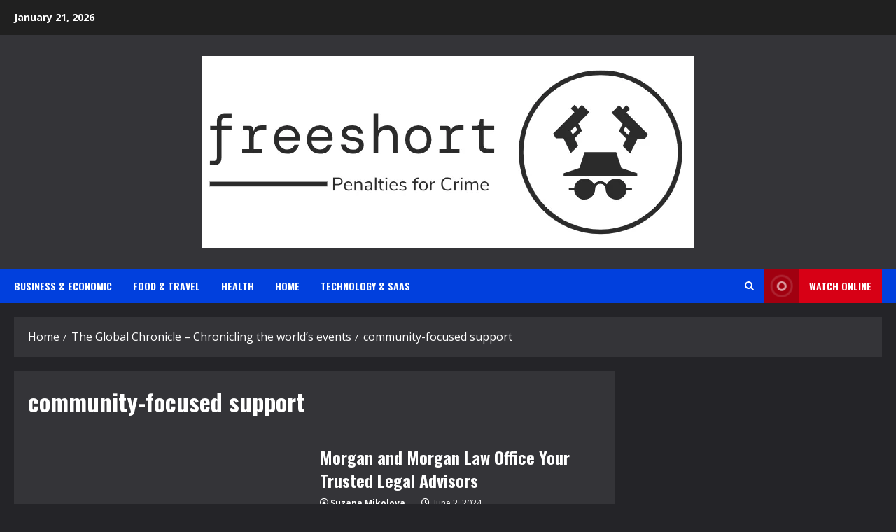

--- FILE ---
content_type: text/html; charset=UTF-8
request_url: https://freeshort.org/tag/community-focused-support/
body_size: 26144
content:
<!doctype html>
<html dir="ltr" lang="en-US" prefix="og: https://ogp.me/ns#">

<head>
  <meta charset="UTF-8">
  <meta name="viewport" content="width=device-width, initial-scale=1">
  <link rel="profile" href="http://gmpg.org/xfn/11">

  <title>community-focused support | The Global Chronicle</title>

		<!-- All in One SEO 4.9.3 - aioseo.com -->
	<meta name="robots" content="max-image-preview:large" />
	<link rel="canonical" href="https://freeshort.org/tag/community-focused-support/" />
	<meta name="generator" content="All in One SEO (AIOSEO) 4.9.3" />
		<script type="application/ld+json" class="aioseo-schema">
			{"@context":"https:\/\/schema.org","@graph":[{"@type":"BreadcrumbList","@id":"https:\/\/freeshort.org\/tag\/community-focused-support\/#breadcrumblist","itemListElement":[{"@type":"ListItem","@id":"https:\/\/freeshort.org#listItem","position":1,"name":"Home","item":"https:\/\/freeshort.org","nextItem":{"@type":"ListItem","@id":"https:\/\/freeshort.org\/tag\/community-focused-support\/#listItem","name":"community-focused support"}},{"@type":"ListItem","@id":"https:\/\/freeshort.org\/tag\/community-focused-support\/#listItem","position":2,"name":"community-focused support","previousItem":{"@type":"ListItem","@id":"https:\/\/freeshort.org#listItem","name":"Home"}}]},{"@type":"CollectionPage","@id":"https:\/\/freeshort.org\/tag\/community-focused-support\/#collectionpage","url":"https:\/\/freeshort.org\/tag\/community-focused-support\/","name":"community-focused support | The Global Chronicle","inLanguage":"en-US","isPartOf":{"@id":"https:\/\/freeshort.org\/#website"},"breadcrumb":{"@id":"https:\/\/freeshort.org\/tag\/community-focused-support\/#breadcrumblist"}},{"@type":"Organization","@id":"https:\/\/freeshort.org\/#organization","name":"The Global Chronicle","description":"Chronicling the world's events","url":"https:\/\/freeshort.org\/","logo":{"@type":"ImageObject","url":"https:\/\/freeshort.org\/wp-content\/uploads\/2024\/01\/cropped-freeshort.png","@id":"https:\/\/freeshort.org\/tag\/community-focused-support\/#organizationLogo","width":704,"height":274},"image":{"@id":"https:\/\/freeshort.org\/tag\/community-focused-support\/#organizationLogo"}},{"@type":"WebSite","@id":"https:\/\/freeshort.org\/#website","url":"https:\/\/freeshort.org\/","name":"FREESHORT","description":"Chronicling the world's events","inLanguage":"en-US","publisher":{"@id":"https:\/\/freeshort.org\/#organization"}}]}
		</script>
		<!-- All in One SEO -->

<link rel='preload' href='https://fonts.googleapis.com/css?family=Oswald:400,700|Open+Sans:400,700&#038;subset=latin&#038;display=swap' as='style' onload="this.onload=null;this.rel='stylesheet'" type='text/css' media='all' crossorigin='anonymous'>
<link rel='preconnect' href='https://fonts.googleapis.com' crossorigin='anonymous'>
<link rel='preconnect' href='https://fonts.gstatic.com' crossorigin='anonymous'>
<link rel='dns-prefetch' href='//widgetlogic.org' />
<link rel='dns-prefetch' href='//cdn.canvasjs.com' />
<link rel='dns-prefetch' href='//fonts.googleapis.com' />
<link rel='preconnect' href='https://fonts.googleapis.com' />
<link rel='preconnect' href='https://fonts.gstatic.com' />
<link rel="alternate" type="application/rss+xml" title="The Global Chronicle &raquo; Feed" href="https://freeshort.org/feed/" />
<link rel="alternate" type="application/rss+xml" title="The Global Chronicle &raquo; community-focused support Tag Feed" href="https://freeshort.org/tag/community-focused-support/feed/" />
<style id='wp-img-auto-sizes-contain-inline-css' type='text/css'>
img:is([sizes=auto i],[sizes^="auto," i]){contain-intrinsic-size:3000px 1500px}
/*# sourceURL=wp-img-auto-sizes-contain-inline-css */
</style>

<style id='wp-emoji-styles-inline-css' type='text/css'>

	img.wp-smiley, img.emoji {
		display: inline !important;
		border: none !important;
		box-shadow: none !important;
		height: 1em !important;
		width: 1em !important;
		margin: 0 0.07em !important;
		vertical-align: -0.1em !important;
		background: none !important;
		padding: 0 !important;
	}
/*# sourceURL=wp-emoji-styles-inline-css */
</style>
<link rel='stylesheet' id='block-widget-css' href='https://freeshort.org/wp-content/plugins/widget-logic/block_widget/css/widget.css?ver=1768806806' type='text/css' media='all' />
<link rel='stylesheet' id='dashicons-css' href='https://freeshort.org/wp-includes/css/dashicons.min.css?ver=6.9' type='text/css' media='all' />
<link rel='stylesheet' id='admin-bar-css' href='https://freeshort.org/wp-includes/css/admin-bar.min.css?ver=6.9' type='text/css' media='all' />
<style id='admin-bar-inline-css' type='text/css'>

    .canvasjs-chart-credit{
        display: none !important;
    }
    #vtrtsFreeChart canvas {
    border-radius: 6px;
}

.vtrts-free-adminbar-weekly-title {
    font-weight: bold;
    font-size: 14px;
    color: #fff;
    margin-bottom: 6px;
}

        #wpadminbar #wp-admin-bar-vtrts_free_top_button .ab-icon:before {
            content: "\f185";
            color: #1DAE22;
            top: 3px;
        }
    #wp-admin-bar-vtrts_pro_top_button .ab-item {
        min-width: 180px;
    }
    .vtrts-free-adminbar-dropdown {
        min-width: 420px ;
        padding: 18px 18px 12px 18px;
        background: #23282d;
        color: #fff;
        border-radius: 8px;
        box-shadow: 0 4px 24px rgba(0,0,0,0.15);
        margin-top: 10px;
    }
    .vtrts-free-adminbar-grid {
        display: grid;
        grid-template-columns: 1fr 1fr;
        gap: 18px 18px; /* row-gap column-gap */
        margin-bottom: 18px;
    }
    .vtrts-free-adminbar-card {
        background: #2c3338;
        border-radius: 8px;
        padding: 18px 18px 12px 18px;
        box-shadow: 0 2px 8px rgba(0,0,0,0.07);
        display: flex;
        flex-direction: column;
        align-items: flex-start;
    }
    /* Extra margin for the right column */
    .vtrts-free-adminbar-card:nth-child(2),
    .vtrts-free-adminbar-card:nth-child(4) {
        margin-left: 10px !important;
        padding-left: 10px !important;
                padding-top: 6px !important;

        margin-right: 10px !important;
        padding-right : 10px !important;
        margin-top: 10px !important;
    }
    .vtrts-free-adminbar-card:nth-child(1),
    .vtrts-free-adminbar-card:nth-child(3) {
        margin-left: 10px !important;
        padding-left: 10px !important;
                padding-top: 6px !important;

        margin-top: 10px !important;
                padding-right : 10px !important;

    }
    /* Extra margin for the bottom row */
    .vtrts-free-adminbar-card:nth-child(3),
    .vtrts-free-adminbar-card:nth-child(4) {
        margin-top: 6px !important;
        padding-top: 6px !important;
        margin-top: 10px !important;
    }
    .vtrts-free-adminbar-card-title {
        font-size: 14px;
        font-weight: 800;
        margin-bottom: 6px;
        color: #fff;
    }
    .vtrts-free-adminbar-card-value {
        font-size: 22px;
        font-weight: bold;
        color: #1DAE22;
        margin-bottom: 4px;
    }
    .vtrts-free-adminbar-card-sub {
        font-size: 12px;
        color: #aaa;
    }
    .vtrts-free-adminbar-btn-wrap {
        text-align: center;
        margin-top: 8px;
    }

    #wp-admin-bar-vtrts_free_top_button .ab-item{
    min-width: 80px !important;
        padding: 0px !important;
    .vtrts-free-adminbar-btn {
        display: inline-block;
        background: #1DAE22;
        color: #fff !important;
        font-weight: bold;
        padding: 8px 28px;
        border-radius: 6px;
        text-decoration: none;
        font-size: 15px;
        transition: background 0.2s;
        margin-top: 8px;
    }
    .vtrts-free-adminbar-btn:hover {
        background: #15991b;
        color: #fff !important;
    }

    .vtrts-free-adminbar-dropdown-wrap { min-width: 0; padding: 0; }
    #wpadminbar #wp-admin-bar-vtrts_free_top_button .vtrts-free-adminbar-dropdown { display: none; position: absolute; left: 0; top: 100%; z-index: 99999; }
    #wpadminbar #wp-admin-bar-vtrts_free_top_button:hover .vtrts-free-adminbar-dropdown { display: block; }
    
        .ab-empty-item #wp-admin-bar-vtrts_free_top_button-default .ab-empty-item{
    height:0px !important;
    padding :0px !important;
     }
            #wpadminbar .quicklinks .ab-empty-item{
        padding:0px !important;
    }
    .vtrts-free-adminbar-dropdown {
    min-width: 420px;
    padding: 18px 18px 12px 18px;
    background: #23282d;
    color: #fff;
    border-radius: 12px; /* more rounded */
    box-shadow: 0 8px 32px rgba(0,0,0,0.25); /* deeper shadow */
    margin-top: 10px;
}

.vtrts-free-adminbar-btn-wrap {
    text-align: center;
    margin-top: 18px; /* more space above */
}

.vtrts-free-adminbar-btn {
    display: inline-block;
    background: #1DAE22;
    color: #fff !important;
    font-weight: bold;
    padding: 5px 22px;
    border-radius: 8px;
    text-decoration: none;
    font-size: 17px;
    transition: background 0.2s, box-shadow 0.2s;
    margin-top: 8px;
    box-shadow: 0 2px 8px rgba(29,174,34,0.15);
    text-align: center;
    line-height: 1.6;
    
}
.vtrts-free-adminbar-btn:hover {
    background: #15991b;
    color: #fff !important;
    box-shadow: 0 4px 16px rgba(29,174,34,0.25);
}
    


/*# sourceURL=admin-bar-inline-css */
</style>
<link rel='stylesheet' id='ez-toc-css' href='https://freeshort.org/wp-content/plugins/easy-table-of-contents/assets/css/screen.min.css?ver=2.0.80' type='text/css' media='all' />
<style id='ez-toc-inline-css' type='text/css'>
div#ez-toc-container .ez-toc-title {font-size: 120%;}div#ez-toc-container .ez-toc-title {font-weight: 500;}div#ez-toc-container ul li , div#ez-toc-container ul li a {font-size: 95%;}div#ez-toc-container ul li , div#ez-toc-container ul li a {font-weight: 500;}div#ez-toc-container nav ul ul li {font-size: 90%;}.ez-toc-box-title {font-weight: bold; margin-bottom: 10px; text-align: center; text-transform: uppercase; letter-spacing: 1px; color: #666; padding-bottom: 5px;position:absolute;top:-4%;left:5%;background-color: inherit;transition: top 0.3s ease;}.ez-toc-box-title.toc-closed {top:-25%;}
.ez-toc-container-direction {direction: ltr;}.ez-toc-counter ul{counter-reset: item ;}.ez-toc-counter nav ul li a::before {content: counters(item, '.', decimal) '. ';display: inline-block;counter-increment: item;flex-grow: 0;flex-shrink: 0;margin-right: .2em; float: left; }.ez-toc-widget-direction {direction: ltr;}.ez-toc-widget-container ul{counter-reset: item ;}.ez-toc-widget-container nav ul li a::before {content: counters(item, '.', decimal) '. ';display: inline-block;counter-increment: item;flex-grow: 0;flex-shrink: 0;margin-right: .2em; float: left; }
/*# sourceURL=ez-toc-inline-css */
</style>
<link rel='stylesheet' id='bootstrap-css' href='https://freeshort.org/wp-content/themes/morenews/assets/bootstrap/css/bootstrap.min.css?ver=6.9' type='text/css' media='all' />
<link rel='stylesheet' id='morenews-style-css' href='https://freeshort.org/wp-content/themes/morenews/style.css?ver=6.9' type='text/css' media='all' />
<style id='morenews-style-inline-css' type='text/css'>

            body.aft-dark-mode #sidr,
            body.aft-dark-mode,
            body.aft-dark-mode.custom-background,
            body.aft-dark-mode #af-preloader {
            background-color: #242428;
            }
        
                    body.aft-default-mode #sidr,
            body.aft-default-mode #af-preloader,
            body.aft-default-mode {
            background-color: #f5f5f5;
            }

        
                    .frm_style_formidable-style.with_frm_style .frm_compact .frm_dropzone.dz-clickable .dz-message,
            .frm_style_formidable-style.with_frm_style input[type=submit],
            .frm_style_formidable-style.with_frm_style .frm_submit input[type=button],
            .frm_style_formidable-style.with_frm_style .frm_submit button,
            .frm_form_submit_style,
            .frm_style_formidable-style.with_frm_style .frm-edit-page-btn,

            .woocommerce #respond input#submit.disabled,
            .woocommerce #respond input#submit:disabled,
            .woocommerce #respond input#submit:disabled[disabled],
            .woocommerce a.button.disabled,
            .woocommerce a.button:disabled,
            .woocommerce a.button:disabled[disabled],
            .woocommerce button.button.disabled,
            .woocommerce button.button:disabled,
            .woocommerce button.button:disabled[disabled],
            .woocommerce input.button.disabled,
            .woocommerce input.button:disabled,
            .woocommerce input.button:disabled[disabled],
            .woocommerce #respond input#submit,
            .woocommerce a.button,
            .woocommerce button.button,
            .woocommerce input.button,
            .woocommerce #respond input#submit.alt,
            .woocommerce a.button.alt,
            .woocommerce button.button.alt,
            .woocommerce input.button.alt,
            .woocommerce-account .addresses .title .edit,
            :root .wc-block-featured-product__link :where(.wp-element-button, .wp-block-button__link),
            :root .wc-block-featured-category__link :where(.wp-element-button, .wp-block-button__link),
            hustle-button,
            button.wc-block-mini-cart__button,
            .wc-block-checkout .wp-block-button__link,
            .wp-block-button.wc-block-components-product-button .wp-block-button__link,
            .wc-block-grid__product-add-to-cart.wp-block-button .wp-block-button__link,
            body .wc-block-components-button,
            .wc-block-grid .wp-block-button__link,
            .woocommerce-notices-wrapper .button,
            body .woocommerce-notices-wrapper .button:hover,
            body.woocommerce .single_add_to_cart_button.button:hover,
            body.woocommerce a.button.add_to_cart_button:hover,

            .widget-title-fill-and-border .wp-block-search__label,
            .widget-title-fill-and-border .wp-block-group .wp-block-heading,
            .widget-title-fill-and-no-border .wp-block-search__label,
            .widget-title-fill-and-no-border .wp-block-group .wp-block-heading,

            .widget-title-fill-and-border .wp_post_author_widget .widget-title .header-after,
            .widget-title-fill-and-border .widget-title .heading-line,
            .widget-title-fill-and-border .aft-posts-tabs-panel .nav-tabs>li>a.active,
            .widget-title-fill-and-border .aft-main-banner-wrapper .widget-title .heading-line ,
            .widget-title-fill-and-no-border .wp_post_author_widget .widget-title .header-after,
            .widget-title-fill-and-no-border .widget-title .heading-line,
            .widget-title-fill-and-no-border .aft-posts-tabs-panel .nav-tabs>li>a.active,
            .widget-title-fill-and-no-border .aft-main-banner-wrapper .widget-title .heading-line,
            a.sidr-class-sidr-button-close,
            body.widget-title-border-bottom .header-after1 .heading-line-before,
            body.widget-title-border-bottom .widget-title .heading-line-before,

            .widget-title-border-center .wp-block-search__label::after,
            .widget-title-border-center .wp-block-group .wp-block-heading::after,
            .widget-title-border-center .wp_post_author_widget .widget-title .heading-line-before,
            .widget-title-border-center .aft-posts-tabs-panel .nav-tabs>li>a.active::after,
            .widget-title-border-center .wp_post_author_widget .widget-title .header-after::after,
            .widget-title-border-center .widget-title .heading-line-after,

            .widget-title-border-bottom .wp-block-search__label::after,
            .widget-title-border-bottom .wp-block-group .wp-block-heading::after,
            .widget-title-border-bottom .heading-line::before,
            .widget-title-border-bottom .wp-post-author-wrap .header-after::before,
            .widget-title-border-bottom .aft-posts-tabs-panel .nav-tabs>li>a.active span::after,

            .aft-dark-mode .is-style-fill a.wp-block-button__link:not(.has-background),
            .aft-default-mode .is-style-fill a.wp-block-button__link:not(.has-background),

            a.comment-reply-link,
            body.aft-default-mode .reply a,
            body.aft-dark-mode .reply a,
            .aft-popular-taxonomies-lists span::before ,
            #loader-wrapper div,
            span.heading-line::before,
            .wp-post-author-wrap .header-after::before,
            body.aft-dark-mode input[type="button"],
            body.aft-dark-mode input[type="reset"],
            body.aft-dark-mode input[type="submit"],
            body.aft-dark-mode .inner-suscribe input[type=submit],
            body.aft-default-mode input[type="button"],
            body.aft-default-mode input[type="reset"],
            body.aft-default-mode input[type="submit"],
            body.aft-default-mode .inner-suscribe input[type=submit],
            .woocommerce-product-search button[type="submit"],
            input.search-submit,
            .wp-block-search__button,
            .af-youtube-slider .af-video-wrap .af-bg-play i,
            .af-youtube-video-list .entry-header-yt-video-wrapper .af-yt-video-play i,
            .af-post-format i,
            body .btn-style1 a:visited,
            body .btn-style1 a,
            body .morenews-pagination .nav-links .page-numbers.current,
            body #scroll-up,
            button,
            body article.sticky .read-single:before,
            .aft-readmore-wrapper a.aft-readmore:hover,
            body.aft-dark-mode .aft-readmore-wrapper a.aft-readmore:hover,
            footer.site-footer .aft-readmore-wrapper a.aft-readmore:hover,
            .aft-readmore-wrapper a.aft-readmore:hover,
            body .trending-posts-vertical .trending-no{
            background-color: #419CFF;
            }

            div.wpforms-container-full button[type=submit]:hover,
            div.wpforms-container-full button[type=submit]:not(:hover):not(:active){
            background-color: #419CFF !important;
            }

            .grid-design-texts-over-image .aft-readmore-wrapper a.aft-readmore:hover,
            .aft-readmore-wrapper a.aft-readmore:hover,
            body.aft-dark-mode .aft-readmore-wrapper a.aft-readmore:hover,
            body.aft-default-mode .aft-readmore-wrapper a.aft-readmore:hover,

            body.single .entry-header .aft-post-excerpt-and-meta .post-excerpt,
            body.aft-dark-mode.single span.tags-links a:hover,
            .morenews-pagination .nav-links .page-numbers.current,
            .aft-readmore-wrapper a.aft-readmore:hover,
            p.awpa-more-posts a:hover{
            border-color: #419CFF;
            }
            .wp-post-author-meta .wp-post-author-meta-more-posts a.awpa-more-posts:hover{
            border-color: #419CFF;
            }
            body:not(.rtl) .aft-popular-taxonomies-lists span::after {
            border-left-color: #419CFF;
            }
            body.rtl .aft-popular-taxonomies-lists span::after {
            border-right-color: #419CFF;
            }
            .widget-title-fill-and-no-border .wp-block-search__label::after,
            .widget-title-fill-and-no-border .wp-block-group .wp-block-heading::after,
            .widget-title-fill-and-no-border .aft-posts-tabs-panel .nav-tabs>li a.active::after,
            .widget-title-fill-and-no-border .morenews-widget .widget-title::before,
            .widget-title-fill-and-no-border .morenews-customizer .widget-title::before{
            border-top-color: #419CFF;

            }
            .woocommerce div.product .woocommerce-tabs ul.tabs li.active,
            #scroll-up::after,
            .aft-dark-mode #loader,
            .aft-default-mode #loader {
            border-bottom-color: #419CFF;
            }
            footer.site-footer .wp-calendar-nav a:hover,
            footer.site-footer .wp-block-latest-comments__comment-meta a:hover,
            .aft-dark-mode .tagcloud a:hover,
            .aft-dark-mode .widget ul.menu >li a:hover,
            .aft-dark-mode .widget > ul > li a:hover,
            .banner-exclusive-posts-wrapper a:hover,
            .list-style .read-title h3 a:hover,
            .grid-design-default .read-title h3 a:hover,
            body.aft-dark-mode .banner-exclusive-posts-wrapper a:hover,
            body.aft-dark-mode .banner-exclusive-posts-wrapper a:visited:hover,
            body.aft-default-mode .banner-exclusive-posts-wrapper a:hover,
            body.aft-default-mode .banner-exclusive-posts-wrapper a:visited:hover,
            body.wp-post-author-meta .awpa-display-name a:hover,
            .widget_text a ,
            .post-description a:not(.aft-readmore), .post-description a:not(.aft-readmore):visited,

            .wp_post_author_widget .wp-post-author-meta .awpa-display-name a:hover,
            .wp-post-author-meta .wp-post-author-meta-more-posts a.awpa-more-posts:hover,
            body.aft-default-mode .af-breadcrumbs a:hover,
            body.aft-dark-mode .af-breadcrumbs a:hover,
            body .wp-block-latest-comments li.wp-block-latest-comments__comment a:hover,

            body .site-footer .color-pad .read-title h3 a:hover,

            body.aft-dark-mode #secondary .morenews-widget ul[class*="wp-block-"] a:hover,
            body.aft-dark-mode #secondary .morenews-widget ol[class*="wp-block-"] a:hover,
            body.aft-dark-mode a.post-edit-link:hover,
            body.aft-default-mode #secondary .morenews-widget ul[class*="wp-block-"] a:hover,
            body.aft-default-mode #secondary .morenews-widget ol[class*="wp-block-"] a:hover,
            body.aft-default-mode a.post-edit-link:hover,
            body.aft-default-mode #secondary .widget > ul > li a:hover,

            body.aft-default-mode footer.comment-meta a:hover,
            body.aft-dark-mode footer.comment-meta a:hover,
            body.aft-default-mode .comment-form a:hover,
            body.aft-dark-mode .comment-form a:hover,
            body.aft-dark-mode .entry-content > .wp-block-tag-cloud a:not(.has-text-color):hover,
            body.aft-default-mode .entry-content > .wp-block-tag-cloud a:not(.has-text-color):hover,
            body.aft-dark-mode .entry-content .wp-block-archives-list.wp-block-archives a:not(.has-text-color):hover,
            body.aft-default-mode .entry-content .wp-block-archives-list.wp-block-archives a:not(.has-text-color):hover,
            body.aft-dark-mode .entry-content .wp-block-latest-posts a:not(.has-text-color):hover,
            body.aft-dark-mode .entry-content .wp-block-categories-list.wp-block-categories a:not(.has-text-color):hover,
            body.aft-default-mode .entry-content .wp-block-latest-posts a:not(.has-text-color):hover,
            body.aft-default-mode .entry-content .wp-block-categories-list.wp-block-categories a:not(.has-text-color):hover,

            .aft-default-mode .wp-block-archives-list.wp-block-archives a:not(.has-text-color):hover,
            .aft-default-mode .wp-block-latest-posts a:not(.has-text-color):hover,
            .aft-default-mode .wp-block-categories-list.wp-block-categories a:not(.has-text-color):hover,
            .aft-default-mode .wp-block-latest-comments li.wp-block-latest-comments__comment a:hover,
            .aft-dark-mode .wp-block-archives-list.wp-block-archives a:not(.has-text-color):hover,
            .aft-dark-mode .wp-block-latest-posts a:not(.has-text-color):hover,
            .aft-dark-mode .wp-block-categories-list.wp-block-categories a:not(.has-text-color):hover,
            .aft-dark-mode .wp-block-latest-comments li.wp-block-latest-comments__comment a:hover,

            body.aft-dark-mode .morenews-pagination .nav-links a.page-numbers:hover,
            body.aft-default-mode .morenews-pagination .nav-links a.page-numbers:hover,
            body.aft-default-mode .aft-popular-taxonomies-lists ul li a:hover ,
            body.aft-dark-mode .aft-popular-taxonomies-lists ul li a:hover,
            body.aft-dark-mode .wp-calendar-nav a,
            body .entry-content > .wp-block-heading a:not(.has-link-color),
            body .entry-content > ul a,
            body .entry-content > ol a,
            body .entry-content > p a ,
            body.aft-default-mode p.logged-in-as a,
            body.aft-dark-mode p.logged-in-as a,
            body.aft-dark-mode .woocommerce-loop-product__title:hover,
            body.aft-default-mode .woocommerce-loop-product__title:hover,
            a:hover,
            p a,
            .stars a:active,
            .stars a:focus,
            .morenews-widget.widget_text a,
            body.aft-default-mode .wp-block-latest-comments li.wp-block-latest-comments__comment a:hover,
            body.aft-dark-mode .wp-block-latest-comments li.wp-block-latest-comments__comment a:hover,
            .entry-content .wp-block-latest-comments a:not(.has-text-color):hover,
            .wc-block-grid__product .wc-block-grid__product-link:focus,

            body.aft-default-mode .entry-content h1:not(.has-link-color):not(.wp-block-post-title) a,
            body.aft-default-mode .entry-content h2:not(.has-link-color):not(.wp-block-post-title) a,
            body.aft-default-mode .entry-content h3:not(.has-link-color):not(.wp-block-post-title) a,
            body.aft-default-mode .entry-content h4:not(.has-link-color):not(.wp-block-post-title) a,
            body.aft-default-mode .entry-content h5:not(.has-link-color):not(.wp-block-post-title) a,
            body.aft-default-mode .entry-content h6:not(.has-link-color):not(.wp-block-post-title) a,
            body.aft-dark-mode .entry-content h1:not(.has-link-color):not(.wp-block-post-title) a,
            body.aft-dark-mode .entry-content h2:not(.has-link-color):not(.wp-block-post-title) a,
            body.aft-dark-mode .entry-content h3:not(.has-link-color):not(.wp-block-post-title) a,
            body.aft-dark-mode .entry-content h4:not(.has-link-color):not(.wp-block-post-title) a,
            body.aft-dark-mode .entry-content h5:not(.has-link-color):not(.wp-block-post-title) a,
            body.aft-dark-mode .entry-content h6:not(.has-link-color):not(.wp-block-post-title) a,

            body.aft-default-mode .comment-content a,
            body.aft-dark-mode .comment-content a,
            body.aft-default-mode .post-excerpt a,
            body.aft-dark-mode .post-excerpt a,
            body.aft-default-mode .wp-block-tag-cloud a:hover,
            body.aft-default-mode .tagcloud a:hover,
            body.aft-default-mode.single span.tags-links a:hover,
            body.aft-default-mode p.awpa-more-posts a:hover,
            body.aft-default-mode p.awpa-website a:hover ,
            body.aft-default-mode .wp-post-author-meta h4 a:hover,
            body.aft-default-mode .widget ul.menu >li a:hover,
            body.aft-default-mode .widget > ul > li a:hover,
            body.aft-default-mode .nav-links a:hover,
            body.aft-default-mode ul.trail-items li a:hover,
            body.aft-dark-mode .wp-block-tag-cloud a:hover,
            body.aft-dark-mode .tagcloud a:hover,
            body.aft-dark-mode.single span.tags-links a:hover,
            body.aft-dark-mode p.awpa-more-posts a:hover,
            body.aft-dark-mode p.awpa-website a:hover ,
            body.aft-dark-mode .widget ul.menu >li a:hover,
            body.aft-dark-mode .nav-links a:hover,
            body.aft-dark-mode ul.trail-items li a:hover{
            color:#419CFF;
            }

            @media only screen and (min-width: 992px){
            body.aft-default-mode .morenews-header .main-navigation .menu-desktop > ul > li:hover > a:before,
            body.aft-default-mode .morenews-header .main-navigation .menu-desktop > ul > li.current-menu-item > a:before {
            background-color: #419CFF;
            }
            }
        
                    .woocommerce-product-search button[type="submit"], input.search-submit{
            background-color: #419CFF;
            }
            .aft-dark-mode .entry-content a:hover, .aft-dark-mode .entry-content a:focus, .aft-dark-mode .entry-content a:active,
            .wp-calendar-nav a,
            #wp-calendar tbody td a,
            body.aft-dark-mode #wp-calendar tbody td#today,
            body.aft-default-mode #wp-calendar tbody td#today,
            body.aft-default-mode .entry-content > .wp-block-heading a:not(.has-link-color),
            body.aft-dark-mode .entry-content > .wp-block-heading a:not(.has-link-color),
            body .entry-content > ul a, body .entry-content > ul a:visited,
            body .entry-content > ol a, body .entry-content > ol a:visited,
            body .entry-content > p a, body .entry-content > p a:visited
            {
            color: #419CFF;
            }
            .woocommerce-product-search button[type="submit"], input.search-submit,
            body.single span.tags-links a:hover,
            body .entry-content > .wp-block-heading a:not(.has-link-color),
            body .entry-content > ul a, body .entry-content > ul a:visited,
            body .entry-content > ol a, body .entry-content > ol a:visited,
            body .entry-content > p a, body .entry-content > p a:visited{
            border-color: #419CFF;
            }

            @media only screen and (min-width: 993px){
            .main-navigation .menu-desktop > li.current-menu-item::after,
            .main-navigation .menu-desktop > ul > li.current-menu-item::after,
            .main-navigation .menu-desktop > li::after, .main-navigation .menu-desktop > ul > li::after{
            background-color: #419CFF;
            }
            }
        

                    .site-branding .site-title {
            font-family: Oswald;
            }
        
                    body,
            button,
            input,
            select,
            optgroup,
            .cat-links li a,
            .min-read,
            .af-social-contacts .social-widget-menu .screen-reader-text,
            textarea {
            font-family: Open Sans;
            }
        
                    .wp-block-tag-cloud a, .tagcloud a,
            body span.hustle-title,
            .wp-block-blockspare-blockspare-tabs .bs-tabs-title-list li a.bs-tab-title,
            .navigation.post-navigation .nav-links a,
            div.custom-menu-link > a,
            .exclusive-posts .exclusive-now span,
            .aft-popular-taxonomies-lists span,
            .exclusive-posts a,
            .aft-posts-tabs-panel .nav-tabs>li>a,
            .widget-title-border-bottom .aft-posts-tabs-panel .nav-tabs>li>a,
            .nav-tabs>li,
            .widget ul ul li,
            .widget ul.menu >li ,
            .widget > ul > li,
            .wp-block-search__label,
            .wp-block-latest-posts.wp-block-latest-posts__list li,
            .wp-block-latest-comments li.wp-block-latest-comments__comment,
            .wp-block-group ul li a,
            .main-navigation ul li a,
            h1, h2, h3, h4, h5, h6 {
            font-family: Oswald;
            }
        
        <!-- .elementor-page .elementor-section.elementor-section-full_width > .elementor-container,
        .elementor-page .elementor-section.elementor-section-boxed > .elementor-container,
        .elementor-default .elementor-section.elementor-section-full_width > .elementor-container,
        .elementor-default .elementor-section.elementor-section-boxed > .elementor-container{
        max-width: 1300px;
        } -->

        .container-wrapper .elementor {
        max-width: 100%;
        }
        .full-width-content .elementor-section-stretched,
        .align-content-left .elementor-section-stretched,
        .align-content-right .elementor-section-stretched {
        max-width: 100%;
        left: 0 !important;
        }

/*# sourceURL=morenews-style-inline-css */
</style>
<link rel='stylesheet' id='blacknews-css' href='https://freeshort.org/wp-content/themes/blacknews/style.css?ver=1.0.13' type='text/css' media='all' />
<link rel='stylesheet' id='morenews-google-fonts-css' href='https://fonts.googleapis.com/css?family=Oswald:400,700|Open+Sans:400,700&#038;subset=latin&#038;display=swap' type='text/css' media='all' />
<link rel='stylesheet' id='aft-icons-css' href='https://freeshort.org/wp-content/themes/morenews/assets/icons/style.css?ver=6.9' type='text/css' media='all' />
<link rel='stylesheet' id='slick-css' href='https://freeshort.org/wp-content/themes/morenews/assets/slick/css/slick.min.css?ver=6.9' type='text/css' media='all' />
<link rel='stylesheet' id='sidr-css' href='https://freeshort.org/wp-content/themes/morenews/assets/sidr/css/jquery.sidr.dark.css?ver=6.9' type='text/css' media='all' />
<link rel='stylesheet' id='magnific-popup-css' href='https://freeshort.org/wp-content/themes/morenews/assets/magnific-popup/magnific-popup.css?ver=6.9' type='text/css' media='all' />
<script type="text/javascript" id="ahc_front_js-js-extra">
/* <![CDATA[ */
var ahc_ajax_front = {"ajax_url":"https://freeshort.org/wp-admin/admin-ajax.php","plugin_url":"https://freeshort.org/wp-content/plugins/visitors-traffic-real-time-statistics/","page_id":"community-focused support","page_title":"","post_type":""};
//# sourceURL=ahc_front_js-js-extra
/* ]]> */
</script>
<script type="text/javascript" src="https://freeshort.org/wp-content/plugins/visitors-traffic-real-time-statistics/js/front.js?ver=6.9" id="ahc_front_js-js"></script>
<script type="text/javascript" src="https://freeshort.org/wp-includes/js/jquery/jquery.min.js?ver=3.7.1" id="jquery-core-js"></script>
<script type="text/javascript" src="https://freeshort.org/wp-includes/js/jquery/jquery-migrate.min.js?ver=3.4.1" id="jquery-migrate-js"></script>
<script type="text/javascript" src="https://freeshort.org/wp-content/themes/morenews/assets/background-script.js?ver=1.0.13" id="morenews-background-script-js"></script>
<link rel="https://api.w.org/" href="https://freeshort.org/wp-json/" /><link rel="alternate" title="JSON" type="application/json" href="https://freeshort.org/wp-json/wp/v2/tags/2294" /><link rel="EditURI" type="application/rsd+xml" title="RSD" href="https://freeshort.org/xmlrpc.php?rsd" />
<meta name="generator" content="WordPress 6.9" />
<!-- FIFU:meta:begin:image -->
<meta property="og:image" content="https://images.unsplash.com/photo-1551434678-e076c223a692?q=80&#038;w=1000&#038;auto=format&#038;fit=crop&#038;ixlib=rb-4.0.3&#038;ixid=M3wxMjA3fDB8MHxzZWFyY2h8Nnx8bW9yZ2FuJTIwYW5kJTIwbW9yZ2FuJTIwbGF3JTIwb2ZmaWNlfGVufDB8MHwwfHx8Mg%3D%3D" />
<!-- FIFU:meta:end:image --><!-- FIFU:meta:begin:twitter -->
<meta name="twitter:card" content="summary_large_image" />
<meta name="twitter:title" content="Morgan and Morgan Law Office Your Trusted Legal Advisors" />
<meta name="twitter:description" content="" />
<meta name="twitter:image" content="https://images.unsplash.com/photo-1551434678-e076c223a692?q=80&#038;w=1000&#038;auto=format&#038;fit=crop&#038;ixlib=rb-4.0.3&#038;ixid=M3wxMjA3fDB8MHxzZWFyY2h8Nnx8bW9yZ2FuJTIwYW5kJTIwbW9yZ2FuJTIwbGF3JTIwb2ZmaWNlfGVufDB8MHwwfHx8Mg%3D%3D" />
<!-- FIFU:meta:end:twitter --><script type="text/javascript">
(function(url){
	if(/(?:Chrome\/26\.0\.1410\.63 Safari\/537\.31|WordfenceTestMonBot)/.test(navigator.userAgent)){ return; }
	var addEvent = function(evt, handler) {
		if (window.addEventListener) {
			document.addEventListener(evt, handler, false);
		} else if (window.attachEvent) {
			document.attachEvent('on' + evt, handler);
		}
	};
	var removeEvent = function(evt, handler) {
		if (window.removeEventListener) {
			document.removeEventListener(evt, handler, false);
		} else if (window.detachEvent) {
			document.detachEvent('on' + evt, handler);
		}
	};
	var evts = 'contextmenu dblclick drag dragend dragenter dragleave dragover dragstart drop keydown keypress keyup mousedown mousemove mouseout mouseover mouseup mousewheel scroll'.split(' ');
	var logHuman = function() {
		if (window.wfLogHumanRan) { return; }
		window.wfLogHumanRan = true;
		var wfscr = document.createElement('script');
		wfscr.type = 'text/javascript';
		wfscr.async = true;
		wfscr.src = url + '&r=' + Math.random();
		(document.getElementsByTagName('head')[0]||document.getElementsByTagName('body')[0]).appendChild(wfscr);
		for (var i = 0; i < evts.length; i++) {
			removeEvent(evts[i], logHuman);
		}
	};
	for (var i = 0; i < evts.length; i++) {
		addEvent(evts[i], logHuman);
	}
})('//freeshort.org/?wordfence_lh=1&hid=A4051D6D63B4F21EB0FE5428E5496121');
</script>    <style type="text/css">
      body .af-header-image.data-bg:before {
        opacity: 0;
      }

      .site-title,
      .site-description {
        position: absolute;
        clip: rect(1px, 1px, 1px, 1px);
        display: none;
      }

          </style>
<link rel="icon" href="https://freeshort.org/wp-content/uploads/2024/01/cropped-freeshort-1-32x32.png" sizes="32x32" />
<link rel="icon" href="https://freeshort.org/wp-content/uploads/2024/01/cropped-freeshort-1-192x192.png" sizes="192x192" />
<link rel="apple-touch-icon" href="https://freeshort.org/wp-content/uploads/2024/01/cropped-freeshort-1-180x180.png" />
<meta name="msapplication-TileImage" content="https://freeshort.org/wp-content/uploads/2024/01/cropped-freeshort-1-270x270.png" />
		<style type="text/css" id="wp-custom-css">
			.widget_text  {
  opacity: 0;
  transition: opacity 0.3s ease;
}

.widget_text:hover {
  opacity: 1;
}

[id^="serpzilla_links-"]  {
  opacity: 0;
  transition: opacity 0.3s ease;
}

[id^="serpzilla_links-"]:hover  {
    opacity: 1;
}

.widget_magenet_widget  {
  opacity: 0;
  transition: opacity 0.3s ease;
}

.widget_magenet_widget:hover {
  opacity: 1;
}		</style>
		</head>

<body class="archive tag tag-community-focused-support tag-2294 wp-custom-logo wp-embed-responsive wp-theme-morenews wp-child-theme-blacknews hfeed aft-dark-mode aft-header-layout-centered header-image-default widget-title-border-bottom default-content-layout align-content-left af-wide-layout">
  
  
  <div id="page" class="site af-whole-wrapper">
    <a class="skip-link screen-reader-text" href="#content">Skip to content</a>

    
    <header id="masthead" class="header-layout-centered morenews-header">
        
<div class="top-header">
    <div class="container-wrapper">
        <div class="top-bar-flex">
            <div class="top-bar-left col-2">

                <div class="date-bar-left">
                          <span class="topbar-date">
        January 21, 2026      </span>
                    </div>
            </div>
            <div class="top-bar-right col-2">
                <div class="aft-small-social-menu">
                                          </div>
            </div>
        </div>
    </div>
</div>
<div class="mid-header-wrapper "
>

    <div class="mid-header">
        <div class="container-wrapper">
                    <div class="mid-bar-flex">
                <div class="logo">
                        <div class="site-branding ">
      <a href="https://freeshort.org/" class="custom-logo-link" rel="home"><img width="704" height="274" src="https://freeshort.org/wp-content/uploads/2024/01/cropped-freeshort.png" class="custom-logo" alt="The Global Chronicle" decoding="async" fetchpriority="high" srcset="https://freeshort.org/wp-content/uploads/2024/01/cropped-freeshort.png 704w, https://freeshort.org/wp-content/uploads/2024/01/cropped-freeshort-300x117.png 300w, https://freeshort.org/wp-content/uploads/2024/01/cropped-freeshort-600x234.png 600w" sizes="(max-width: 704px) 100vw, 704px" loading="lazy" /></a>        <p class="site-title font-family-1">
          <a href="https://freeshort.org/" class="site-title-anchor" rel="home">The Global Chronicle</a>
        </p>
      
              <p class="site-description">Chronicling the world&#039;s events</p>
          </div>

                </div>
            </div>
        </div>
    </div>

    
</div>
<div id="main-navigation-bar" class="bottom-header">
    <div class="container-wrapper">
        <div class="bottom-nav">
            <div class="offcanvas-navigaiton">
                                <div class="navigation-container">
      <nav class="main-navigation clearfix">

        <span class="toggle-menu" aria-controls="primary-menu" aria-expanded="false">
          <a href="#" role="button" class="aft-void-menu" aria-expanded="false">
            <span class="screen-reader-text">
              Primary Menu            </span>
            <i class="ham"></i>
          </a>
        </span>


        <div class="menu main-menu menu-desktop show-menu-border"><ul id="primary-menu" class="menu"><li id="menu-item-39267" class="menu-item menu-item-type-taxonomy menu-item-object-category menu-item-39267"><a href="https://freeshort.org/category/business-economic/">Business &amp; Economic</a></li>
<li id="menu-item-39268" class="menu-item menu-item-type-taxonomy menu-item-object-category menu-item-39268"><a href="https://freeshort.org/category/food-travel/">Food &amp; Travel</a></li>
<li id="menu-item-39269" class="menu-item menu-item-type-taxonomy menu-item-object-category menu-item-39269"><a href="https://freeshort.org/category/health/">Health</a></li>
<li id="menu-item-39270" class="menu-item menu-item-type-taxonomy menu-item-object-category menu-item-39270"><a href="https://freeshort.org/category/home/">Home</a></li>
<li id="menu-item-39271" class="menu-item menu-item-type-taxonomy menu-item-object-category menu-item-39271"><a href="https://freeshort.org/category/technology-saas/">Technology &amp; SaaS</a></li>
</ul></div>      </nav>
    </div>


              <div class="search-watch">
                    <div class="af-search-wrap">
      <div class="search-overlay" aria-label="Open search form">
        <a href="#" title="Search" class="search-icon" aria-label="Open search form">
          <i class="fa fa-search"></i>
        </a>
        <div class="af-search-form">
          <form role="search" method="get" class="search-form" action="https://freeshort.org/">
				<label>
					<span class="screen-reader-text">Search for:</span>
					<input type="search" class="search-field" placeholder="Search &hellip;" value="" name="s" />
				</label>
				<input type="submit" class="search-submit" value="Search" />
			</form>        </div>
      </div>
    </div>

                            <div class="custom-menu-link">
          <a href="#" aria-label="View Watch Online">

            
              <i class="fas fa-play"></i>
                        Watch Online          </a>
        </div>
          
                </div>

        </div>

    </div>
</div>

    </header>

    <!-- end slider-section -->

                    <div class="aft-main-breadcrumb-wrapper container-wrapper">
              <div class="af-breadcrumbs font-family-1 color-pad">

      <div role="navigation" aria-label="Breadcrumbs" class="breadcrumb-trail breadcrumbs" itemprop="breadcrumb"><ul class="trail-items" itemscope itemtype="http://schema.org/BreadcrumbList"><meta name="numberOfItems" content="3" /><meta name="itemListOrder" content="Ascending" /><li itemprop="itemListElement" itemscope itemtype="http://schema.org/ListItem" class="trail-item trail-begin"><a href="https://freeshort.org/" rel="home" itemprop="item"><span itemprop="name">Home</span></a><meta itemprop="position" content="1" /></li><li itemprop="itemListElement" itemscope itemtype="http://schema.org/ListItem" class="trail-item"><a href="https://freeshort.org/the-global-chronicle-chronicling-the-worlds-events/" itemprop="item"><span itemprop="name">The Global Chronicle &#8211; Chronicling the world&#8217;s events</span></a><meta itemprop="position" content="2" /></li><li itemprop="itemListElement" itemscope itemtype="http://schema.org/ListItem" class="trail-item trail-end"><a href="https://freeshort.org/tag/community-focused-support/" itemprop="item"><span itemprop="name">community-focused support</span></a><meta itemprop="position" content="3" /></li></ul></div>
    </div>
          </div>
      
      <div id="content" class="container-wrapper">
          <div class="section-block-upper">
    <div id="primary" class="content-area">
        <main id="main" class="site-main">

            
                <header class="header-title-wrapper1 entry-header-details">
                    <h1 class="page-title">community-focused support</h1>                </header><!-- .header-title-wrapper -->
                        <div class="af-container-row aft-archive-wrapper morenews-customizer clearfix archive-layout-list">
        

        <article id="post-39098" class="latest-posts-list col-1 float-l pad archive-layout-list archive-image-left post-39098 post type-post status-publish format-standard has-post-thumbnail hentry category-harvard-law-school-2 tag-community-focused-support tag-comprehensive-legal-services tag-ethical-standards tag-experienced-attorneys tag-expert-guidance tag-innovative-legal-solutions tag-morgan-and-morgan-law-office tag-personalized-solutions tag-strategic-legal-partners tag-trusted-legal-advisors" >
            <div class="archive-list-post list-style">
        <div class="af-double-column list-style clearfix aft-list-show-image has-post-image">
      <div class="read-single color-pad">
        <div class="col-3 float-l pos-rel read-img read-bg-img">
          <a class="aft-post-image-link"
            href="https://freeshort.org/morgan-and-morgan-law-office-your-trusted-legal-advisors/">Morgan and Morgan Law Office Your Trusted Legal Advisors</a>
          <img post-id="39098" fifu-featured="1" width="768" src="https://images.unsplash.com/photo-1551434678-e076c223a692?q=80&amp;w=1000&amp;auto=format&amp;fit=crop&amp;ixlib=rb-4.0.3&amp;ixid=M3wxMjA3fDB8MHxzZWFyY2h8Nnx8bW9yZ2FuJTIwYW5kJTIwbW9yZ2FuJTIwbGF3JTIwb2ZmaWNlfGVufDB8MHwwfHx8Mg%3D%3D" class="attachment-medium_large size-medium_large wp-post-image" alt="Morgan and Morgan Law Office Your Trusted Legal Advisors" title="Morgan and Morgan Law Office Your Trusted Legal Advisors" title="Morgan and Morgan Law Office Your Trusted Legal Advisors" decoding="async" loading="lazy" />                                <div class="category-min-read-wrap af-cat-widget-carousel">
              <div class="post-format-and-min-read-wrap">
                                              </div>
              <div class="read-categories categories-inside-image">
                <ul class="cat-links"><li class="meta-category">
                             <a class="morenews-categories category-color-1" href="https://freeshort.org/category/harvard-law-school-2/" aria-label="Harvard Law School">
                                 Harvard Law School
                             </a>
                        </li></ul>              </div>
            </div>
                  </div>
        <div class="col-66 float-l pad read-details color-tp-pad">
          
          <div class="read-title">
            <h3>
              <a href="https://freeshort.org/morgan-and-morgan-law-office-your-trusted-legal-advisors/">Morgan and Morgan Law Office Your Trusted Legal Advisors</a>
            </h3>
          </div>
                      <div class="post-item-metadata entry-meta author-links">
              


                            <span class="item-metadata posts-author byline">
                                            <i class="far fa-user-circle"></i>
                          <a href="https://freeshort.org/author/laura/">
              Suzana Mikolova      </a>
                    </span>
            

                            <span class="item-metadata posts-date">
                    <i class="far fa-clock" aria-hidden="true"></i>
                    June 2, 2024                </span>
            


                          </div>
          
                      <div class="read-descprition full-item-discription">
              <div class="post-description">
                <p><img alt="Morgan and Morgan Law Office Your Trusted Legal Advisors" title="Morgan and Morgan Law Office Your Trusted Legal Advisors" post-id="39098" fifu-featured="1" decoding="async" class="aligncenter" src="https://images.unsplash.com/photo-1551434678-e076c223a692?q=80&amp;w=1000&amp;auto=format&amp;fit=crop&amp;ixlib=rb-4.0.3&amp;ixid=M3wxMjA3fDB8MHxzZWFyY2h8Nnx8bW9yZ2FuJTIwYW5kJTIwbW9yZ2FuJTIwbGF3JTIwb2ZmaWNlfGVufDB8MHwwfHx8Mg%3D%3D" /></p>
<div class="markdown prose w-full break-words dark:prose-invert light" style="text-align: justify">
<p><strong>Navigating Legal Waters with Morgan...<div class="aft-readmore-wrapper">
         <a href="https://freeshort.org/morgan-and-morgan-law-office-your-trusted-legal-advisors/" class="aft-readmore" aria-label="Read more about Morgan and Morgan Law Office Your Trusted Legal Advisors">
           Read More <span class="screen-reader-text">Read more about Morgan and Morgan Law Office Your Trusted Legal Advisors</span>
         </a>
       </div>              </div>
            </div>
          
        </div>
      </div>
    </div>

    </div>









        </article>
    
        

        <article id="post-39101" class="latest-posts-list col-1 float-l pad archive-layout-list archive-image-left post-39101 post type-post status-publish format-standard has-post-thumbnail hentry category-litigation-2 tag-community-focused-support tag-comprehensive-legal-services tag-ethical-standards tag-experienced-attorneys tag-expert-guidance tag-innovative-legal-solutions tag-morgan-and-morgan-law-firm tag-personalized-solutions tag-strategic-legal-partner tag-trusted-legal-advisors" >
            <div class="archive-list-post list-style">
        <div class="af-double-column list-style clearfix aft-list-show-image has-post-image">
      <div class="read-single color-pad">
        <div class="col-3 float-l pos-rel read-img read-bg-img">
          <a class="aft-post-image-link"
            href="https://freeshort.org/morgan-and-morgan-law-firm-your-trusted-legal-advisors/">Morgan and Morgan Law Firm Your Trusted Legal Advisors</a>
          <img post-id="39101" fifu-featured="1" width="768" src="https://images.unsplash.com/photo-1521791055366-0d553872125f?q=80&amp;w=1000&amp;auto=format&amp;fit=crop&amp;ixlib=rb-4.0.3&amp;ixid=M3wxMjA3fDB8MHxzZWFyY2h8MTh8fG1vcmdhbiUyMGFuZCUyMG1vcmdhbiUyMGxhdyUyMGZpcm18ZW58MHwwfDB8fHwy" class="attachment-medium_large size-medium_large wp-post-image" alt="Morgan and Morgan Law Firm Your Trusted Legal Advisors" title="Morgan and Morgan Law Firm Your Trusted Legal Advisors" title="Morgan and Morgan Law Firm Your Trusted Legal Advisors" decoding="async" loading="lazy" />                                <div class="category-min-read-wrap af-cat-widget-carousel">
              <div class="post-format-and-min-read-wrap">
                                              </div>
              <div class="read-categories categories-inside-image">
                <ul class="cat-links"><li class="meta-category">
                             <a class="morenews-categories category-color-1" href="https://freeshort.org/category/litigation-2/" aria-label="Litigation">
                                 Litigation
                             </a>
                        </li></ul>              </div>
            </div>
                  </div>
        <div class="col-66 float-l pad read-details color-tp-pad">
          
          <div class="read-title">
            <h3>
              <a href="https://freeshort.org/morgan-and-morgan-law-firm-your-trusted-legal-advisors/">Morgan and Morgan Law Firm Your Trusted Legal Advisors</a>
            </h3>
          </div>
                      <div class="post-item-metadata entry-meta author-links">
              


                            <span class="item-metadata posts-author byline">
                                            <i class="far fa-user-circle"></i>
                          <a href="https://freeshort.org/author/laura/">
              Suzana Mikolova      </a>
                    </span>
            

                            <span class="item-metadata posts-date">
                    <i class="far fa-clock" aria-hidden="true"></i>
                    May 25, 2024                </span>
            


                          </div>
          
                      <div class="read-descprition full-item-discription">
              <div class="post-description">
                <p><img alt="Morgan and Morgan Law Firm Your Trusted Legal Advisors" title="Morgan and Morgan Law Firm Your Trusted Legal Advisors" post-id="39101" fifu-featured="1" decoding="async" class="aligncenter" src="https://images.unsplash.com/photo-1521791055366-0d553872125f?q=80&amp;w=1000&amp;auto=format&amp;fit=crop&amp;ixlib=rb-4.0.3&amp;ixid=M3wxMjA3fDB8MHxzZWFyY2h8MTh8fG1vcmdhbiUyMGFuZCUyMG1vcmdhbiUyMGxhdyUyMGZpcm18ZW58MHwwfDB8fHwy" /></p>
<div class="markdown prose w-full break-words dark:prose-invert light" style="text-align: justify">
<p><strong>Navigating Legal Waters with Morgan...<div class="aft-readmore-wrapper">
         <a href="https://freeshort.org/morgan-and-morgan-law-firm-your-trusted-legal-advisors/" class="aft-readmore" aria-label="Read more about Morgan and Morgan Law Firm Your Trusted Legal Advisors">
           Read More <span class="screen-reader-text">Read more about Morgan and Morgan Law Firm Your Trusted Legal Advisors</span>
         </a>
       </div>              </div>
            </div>
          
        </div>
      </div>
    </div>

    </div>









        </article>
    
        

        <article id="post-39104" class="latest-posts-list col-1 float-l pad archive-layout-list archive-image-left post-39104 post type-post status-publish format-standard has-post-thumbnail hentry category-lawyer-2 tag-community-focused-support tag-comprehensive-legal-services tag-ethical-standards tag-experienced-attorneys tag-expert-guidance tag-innovative-legal-solutions tag-personalized-solutions tag-ross-and-matthews-law-firm tag-strategic-legal-partner tag-trusted-legal-advisors" >
            <div class="archive-list-post list-style">
        <div class="af-double-column list-style clearfix aft-list-show-image has-post-image">
      <div class="read-single color-pad">
        <div class="col-3 float-l pos-rel read-img read-bg-img">
          <a class="aft-post-image-link"
            href="https://freeshort.org/ross-and-matthews-law-firm-your-trusted-legal-advisors/">Ross and Matthews Law Firm Your Trusted Legal Advisors</a>
          <img post-id="39104" fifu-featured="1" width="768" src="https://images.unsplash.com/photo-1593115057322-e94b77572f20?q=80&amp;w=1000&amp;auto=format&amp;fit=crop&amp;ixlib=rb-4.0.3&amp;ixid=M3wxMjA3fDB8MHxzZWFyY2h8MTZ8fHJvc3MlMjBhbmQlMjBtYXR0aGV3cyUyMGxhdyUyMGZpcm18ZW58MHwwfDB8fHwy" class="attachment-medium_large size-medium_large wp-post-image" alt="Ross and Matthews Law Firm Your Trusted Legal Advisors" title="Ross and Matthews Law Firm Your Trusted Legal Advisors" title="Ross and Matthews Law Firm Your Trusted Legal Advisors" decoding="async" loading="lazy" />                                <div class="category-min-read-wrap af-cat-widget-carousel">
              <div class="post-format-and-min-read-wrap">
                                              </div>
              <div class="read-categories categories-inside-image">
                <ul class="cat-links"><li class="meta-category">
                             <a class="morenews-categories category-color-1" href="https://freeshort.org/category/lawyer-2/" aria-label="Lawyer">
                                 Lawyer
                             </a>
                        </li></ul>              </div>
            </div>
                  </div>
        <div class="col-66 float-l pad read-details color-tp-pad">
          
          <div class="read-title">
            <h3>
              <a href="https://freeshort.org/ross-and-matthews-law-firm-your-trusted-legal-advisors/">Ross and Matthews Law Firm Your Trusted Legal Advisors</a>
            </h3>
          </div>
                      <div class="post-item-metadata entry-meta author-links">
              


                            <span class="item-metadata posts-author byline">
                                            <i class="far fa-user-circle"></i>
                          <a href="https://freeshort.org/author/laura/">
              Suzana Mikolova      </a>
                    </span>
            

                            <span class="item-metadata posts-date">
                    <i class="far fa-clock" aria-hidden="true"></i>
                    May 22, 2024                </span>
            


                          </div>
          
                      <div class="read-descprition full-item-discription">
              <div class="post-description">
                <p><img alt="Ross and Matthews Law Firm Your Trusted Legal Advisors" title="Ross and Matthews Law Firm Your Trusted Legal Advisors" post-id="39104" fifu-featured="1" decoding="async" class="aligncenter" src="https://images.unsplash.com/photo-1593115057322-e94b77572f20?q=80&amp;w=1000&amp;auto=format&amp;fit=crop&amp;ixlib=rb-4.0.3&amp;ixid=M3wxMjA3fDB8MHxzZWFyY2h8MTZ8fHJvc3MlMjBhbmQlMjBtYXR0aGV3cyUyMGxhdyUyMGZpcm18ZW58MHwwfDB8fHwy" /></p>
<div class="markdown prose w-full break-words dark:prose-invert light" style="text-align: justify">
<p><strong>Navigating Legal Matters with Ross...<div class="aft-readmore-wrapper">
         <a href="https://freeshort.org/ross-and-matthews-law-firm-your-trusted-legal-advisors/" class="aft-readmore" aria-label="Read more about Ross and Matthews Law Firm Your Trusted Legal Advisors">
           Read More <span class="screen-reader-text">Read more about Ross and Matthews Law Firm Your Trusted Legal Advisors</span>
         </a>
       </div>              </div>
            </div>
          
        </div>
      </div>
    </div>

    </div>









        </article>
    
        

        <article id="post-39095" class="latest-posts-list col-1 float-l pad archive-layout-list archive-image-left post-39095 post type-post status-publish format-standard has-post-thumbnail hentry category-free tag-community-focused-support tag-comprehensive-legal-services tag-ethical-standards tag-experienced-attorneys tag-expert-guidance tag-innovative-legal-solutions tag-legal-advisors tag-martin-and-martin-law-firm tag-personalized-solutions tag-strategic-partners" >
            <div class="archive-list-post list-style">
        <div class="af-double-column list-style clearfix aft-list-show-image has-post-image">
      <div class="read-single color-pad">
        <div class="col-3 float-l pos-rel read-img read-bg-img">
          <a class="aft-post-image-link"
            href="https://freeshort.org/martin-and-martin-law-firm-your-trusted-legal-advisors/">Martin and Martin Law Firm Your Trusted Legal Advisors</a>
          <img post-id="39095" fifu-featured="1" width="768" src="https://images.unsplash.com/photo-1589829545856-d10d557cf95f?q=80&amp;w=1000&amp;auto=format&amp;fit=crop&amp;ixlib=rb-4.0.3&amp;ixid=M3wxMjA3fDB8MHxzZWFyY2h8NXx8bWFydGluJTIwYW5kJTIwbWFydGluJTIwbGF3JTIwZmlybXxlbnwwfDB8MHx8fDI%3D" class="attachment-medium_large size-medium_large wp-post-image" alt="Martin and Martin Law Firm Your Trusted Legal Advisors" title="Martin and Martin Law Firm Your Trusted Legal Advisors" title="Martin and Martin Law Firm Your Trusted Legal Advisors" decoding="async" loading="lazy" />                                <div class="category-min-read-wrap af-cat-widget-carousel">
              <div class="post-format-and-min-read-wrap">
                                              </div>
              <div class="read-categories categories-inside-image">
                <ul class="cat-links"><li class="meta-category">
                             <a class="morenews-categories category-color-1" href="https://freeshort.org/category/free/" aria-label="Free">
                                 Free
                             </a>
                        </li></ul>              </div>
            </div>
                  </div>
        <div class="col-66 float-l pad read-details color-tp-pad">
          
          <div class="read-title">
            <h3>
              <a href="https://freeshort.org/martin-and-martin-law-firm-your-trusted-legal-advisors/">Martin and Martin Law Firm Your Trusted Legal Advisors</a>
            </h3>
          </div>
                      <div class="post-item-metadata entry-meta author-links">
              


                            <span class="item-metadata posts-author byline">
                                            <i class="far fa-user-circle"></i>
                          <a href="https://freeshort.org/author/laura/">
              Suzana Mikolova      </a>
                    </span>
            

                            <span class="item-metadata posts-date">
                    <i class="far fa-clock" aria-hidden="true"></i>
                    May 18, 2024                </span>
            


                          </div>
          
                      <div class="read-descprition full-item-discription">
              <div class="post-description">
                <p><img alt="Martin and Martin Law Firm Your Trusted Legal Advisors" title="Martin and Martin Law Firm Your Trusted Legal Advisors" post-id="39095" fifu-featured="1" decoding="async" class="aligncenter" src="https://images.unsplash.com/photo-1589829545856-d10d557cf95f?q=80&amp;w=1000&amp;auto=format&amp;fit=crop&amp;ixlib=rb-4.0.3&amp;ixid=M3wxMjA3fDB8MHxzZWFyY2h8NXx8bWFydGluJTIwYW5kJTIwbWFydGluJTIwbGF3JTIwZmlybXxlbnwwfDB8MHx8fDI%3D" /></p>
<div class="markdown prose w-full break-words dark:prose-invert light" style="text-align: justify">
<p><strong>Navigating Legal Waters with Martin...<div class="aft-readmore-wrapper">
         <a href="https://freeshort.org/martin-and-martin-law-firm-your-trusted-legal-advisors/" class="aft-readmore" aria-label="Read more about Martin and Martin Law Firm Your Trusted Legal Advisors">
           Read More <span class="screen-reader-text">Read more about Martin and Martin Law Firm Your Trusted Legal Advisors</span>
         </a>
       </div>              </div>
            </div>
          
        </div>
      </div>
    </div>

    </div>









        </article>
    
                </div>
                <div class="col col-ten">
                <div class="morenews-pagination">
                                    </div>
            </div>
        </main><!-- #main -->

    </div><!-- #primary -->
        


<div id="secondary" class="sidebar-area sidebar-sticky-top">
        <aside class="widget-area color-pad">
            <div id="nav_menu-5" class="widget morenews-widget widget_nav_menu"><h2 class="widget-title widget-title-1"><span class="heading-line-before"></span><span class="heading-line">Navigation</span><span class="heading-line-after"></span></h2><div class="menu-about-us-container"><ul id="menu-about-us" class="menu"><li id="menu-item-49" class="menu-item menu-item-type-post_type menu-item-object-page menu-item-49"><a href="https://freeshort.org/about-us/">ABOUT US</a></li>
<li id="menu-item-52" class="menu-item menu-item-type-post_type menu-item-object-page menu-item-52"><a href="https://freeshort.org/disclaimer/">DISCLAIMER</a></li>
<li id="menu-item-53" class="menu-item menu-item-type-post_type menu-item-object-page menu-item-53"><a href="https://freeshort.org/privacy-policy/">PRIVACY POLICY</a></li>
<li id="menu-item-54" class="menu-item menu-item-type-post_type menu-item-object-page menu-item-54"><a href="https://freeshort.org/sitemap/">SITEMAP</a></li>
</ul></div></div><div id="nav_menu-6" class="widget morenews-widget widget_nav_menu"><h2 class="widget-title widget-title-1"><span class="heading-line-before"></span><span class="heading-line">Categories</span><span class="heading-line-after"></span></h2><div class="menu-new-categori-1-container"><ul id="menu-new-categori-1" class="menu"><li id="menu-item-39248" class="menu-item menu-item-type-taxonomy menu-item-object-category menu-item-39248"><a href="https://freeshort.org/category/art-entertaiment/">Art &amp; Entertaiment</a></li>
<li id="menu-item-39249" class="menu-item menu-item-type-taxonomy menu-item-object-category menu-item-39249"><a href="https://freeshort.org/category/automotive/">Automotive</a></li>
<li id="menu-item-39250" class="menu-item menu-item-type-taxonomy menu-item-object-category menu-item-39250"><a href="https://freeshort.org/category/business-economic/">Business &amp; Economic</a></li>
<li id="menu-item-39251" class="menu-item menu-item-type-taxonomy menu-item-object-category menu-item-39251"><a href="https://freeshort.org/category/business-product/">Business Product</a></li>
<li id="menu-item-39252" class="menu-item menu-item-type-taxonomy menu-item-object-category menu-item-39252"><a href="https://freeshort.org/category/business-service/">Business Service</a></li>
<li id="menu-item-39253" class="menu-item menu-item-type-taxonomy menu-item-object-category menu-item-39253"><a href="https://freeshort.org/category/education-science/">Education &amp; Science</a></li>
<li id="menu-item-39255" class="menu-item menu-item-type-taxonomy menu-item-object-category menu-item-39255"><a href="https://freeshort.org/category/finance/">Finance</a></li>
<li id="menu-item-39254" class="menu-item menu-item-type-taxonomy menu-item-object-category menu-item-39254"><a href="https://freeshort.org/category/fashion-shopping/">Fashion &amp; Shopping</a></li>
<li id="menu-item-39256" class="menu-item menu-item-type-taxonomy menu-item-object-category menu-item-39256"><a href="https://freeshort.org/category/food-travel/">Food &amp; Travel</a></li>
<li id="menu-item-39257" class="menu-item menu-item-type-taxonomy menu-item-object-category menu-item-39257"><a href="https://freeshort.org/category/general-article/">General Article</a></li>
<li id="menu-item-39258" class="menu-item menu-item-type-taxonomy menu-item-object-category menu-item-39258"><a href="https://freeshort.org/category/health/">Health</a></li>
<li id="menu-item-39259" class="menu-item menu-item-type-taxonomy menu-item-object-category menu-item-39259"><a href="https://freeshort.org/category/home/">Home</a></li>
<li id="menu-item-39261" class="menu-item menu-item-type-taxonomy menu-item-object-category menu-item-39261"><a href="https://freeshort.org/category/law-legal/">Law &amp; Legal</a></li>
<li id="menu-item-39260" class="menu-item menu-item-type-taxonomy menu-item-object-category menu-item-39260"><a href="https://freeshort.org/category/industry-manufacture/">Industry &amp; Manufacture</a></li>
<li id="menu-item-39262" class="menu-item menu-item-type-taxonomy menu-item-object-category menu-item-39262"><a href="https://freeshort.org/category/parenting-family/">Parenting &amp; Family</a></li>
<li id="menu-item-39263" class="menu-item menu-item-type-taxonomy menu-item-object-category menu-item-39263"><a href="https://freeshort.org/category/pet-animal/">Pet &amp; Animal</a></li>
<li id="menu-item-39264" class="menu-item menu-item-type-taxonomy menu-item-object-category menu-item-39264"><a href="https://freeshort.org/category/real-estate-construction/">Real Estate &amp; Construction</a></li>
<li id="menu-item-39265" class="menu-item menu-item-type-taxonomy menu-item-object-category menu-item-39265"><a href="https://freeshort.org/category/sport-hobby/">Sport &amp; Hobby</a></li>
<li id="menu-item-39266" class="menu-item menu-item-type-taxonomy menu-item-object-category menu-item-39266"><a href="https://freeshort.org/category/technology-saas/">Technology &amp; SaaS</a></li>
</ul></div></div>
		<div id="recent-posts-2" class="widget morenews-widget widget_recent_entries">
		<h2 class="widget-title widget-title-1"><span class="heading-line-before"></span><span class="heading-line">Recent Posts</span><span class="heading-line-after"></span></h2>
		<ul>
											<li>
					<a href="https://freeshort.org/what-are-key-cloud-first-strategies-for-business/">What are key cloud-first strategies for business?</a>
									</li>
											<li>
					<a href="https://freeshort.org/seeking-london-fashion-inspiration-for-your-next-look/">Seeking london fashion inspiration for your next look?</a>
									</li>
											<li>
					<a href="https://freeshort.org/latest-automotive-technology-trends-changing-driving/">Latest automotive technology trends changing driving?</a>
									</li>
											<li>
					<a href="https://freeshort.org/developing-engaging-art-workshop-concepts-for-all/">Developing engaging art workshop concepts for all?</a>
									</li>
											<li>
					<a href="https://freeshort.org/how-to-do-professional-certification-prep-effectively/">How to do professional certification prep effectively?</a>
									</li>
											<li>
					<a href="https://freeshort.org/best-creative-writing-prompts-for-inspiration/">Best creative writing prompts for inspiration?</a>
									</li>
											<li>
					<a href="https://freeshort.org/what-are-some-effective-web-engagement-strategies-today/">What are some effective web engagement strategies today?</a>
									</li>
											<li>
					<a href="https://freeshort.org/benefits-of-financial-journal-tracking-daily/">Benefits of financial journal tracking daily?</a>
									</li>
											<li>
					<a href="https://freeshort.org/where-can-you-find-american-food-festival-ideas-year-round/">Where can you find American food festival ideas year-round?</a>
									</li>
											<li>
					<a href="https://freeshort.org/strategies-for-child-confidence-building-today/">Strategies for child confidence building today</a>
									</li>
					</ul>

		</div><div id="archives-2" class="widget morenews-widget widget_archive"><h2 class="widget-title widget-title-1"><span class="heading-line-before"></span><span class="heading-line">Archives</span><span class="heading-line-after"></span></h2>		<label class="screen-reader-text" for="archives-dropdown-2">Archives</label>
		<select id="archives-dropdown-2" name="archive-dropdown">
			
			<option value="">Select Month</option>
				<option value='https://freeshort.org/2026/01/'> January 2026 </option>
	<option value='https://freeshort.org/2025/12/'> December 2025 </option>
	<option value='https://freeshort.org/2025/11/'> November 2025 </option>
	<option value='https://freeshort.org/2025/10/'> October 2025 </option>
	<option value='https://freeshort.org/2025/09/'> September 2025 </option>
	<option value='https://freeshort.org/2025/07/'> July 2025 </option>
	<option value='https://freeshort.org/2025/06/'> June 2025 </option>
	<option value='https://freeshort.org/2025/05/'> May 2025 </option>
	<option value='https://freeshort.org/2025/04/'> April 2025 </option>
	<option value='https://freeshort.org/2025/02/'> February 2025 </option>
	<option value='https://freeshort.org/2025/01/'> January 2025 </option>
	<option value='https://freeshort.org/2024/12/'> December 2024 </option>
	<option value='https://freeshort.org/2024/11/'> November 2024 </option>
	<option value='https://freeshort.org/2024/10/'> October 2024 </option>
	<option value='https://freeshort.org/2024/09/'> September 2024 </option>
	<option value='https://freeshort.org/2024/08/'> August 2024 </option>
	<option value='https://freeshort.org/2024/07/'> July 2024 </option>
	<option value='https://freeshort.org/2024/06/'> June 2024 </option>
	<option value='https://freeshort.org/2024/05/'> May 2024 </option>
	<option value='https://freeshort.org/2024/04/'> April 2024 </option>
	<option value='https://freeshort.org/2024/03/'> March 2024 </option>
	<option value='https://freeshort.org/2024/02/'> February 2024 </option>
	<option value='https://freeshort.org/2024/01/'> January 2024 </option>
	<option value='https://freeshort.org/2023/12/'> December 2023 </option>
	<option value='https://freeshort.org/2023/08/'> August 2023 </option>
	<option value='https://freeshort.org/2023/07/'> July 2023 </option>
	<option value='https://freeshort.org/2023/06/'> June 2023 </option>
	<option value='https://freeshort.org/2023/05/'> May 2023 </option>
	<option value='https://freeshort.org/2023/04/'> April 2023 </option>
	<option value='https://freeshort.org/2023/03/'> March 2023 </option>
	<option value='https://freeshort.org/2023/02/'> February 2023 </option>
	<option value='https://freeshort.org/2023/01/'> January 2023 </option>
	<option value='https://freeshort.org/2022/12/'> December 2022 </option>
	<option value='https://freeshort.org/2022/11/'> November 2022 </option>
	<option value='https://freeshort.org/2022/10/'> October 2022 </option>
	<option value='https://freeshort.org/2022/09/'> September 2022 </option>
	<option value='https://freeshort.org/2022/08/'> August 2022 </option>
	<option value='https://freeshort.org/2022/07/'> July 2022 </option>
	<option value='https://freeshort.org/2022/06/'> June 2022 </option>
	<option value='https://freeshort.org/2022/05/'> May 2022 </option>
	<option value='https://freeshort.org/2022/04/'> April 2022 </option>
	<option value='https://freeshort.org/2022/03/'> March 2022 </option>
	<option value='https://freeshort.org/2022/02/'> February 2022 </option>
	<option value='https://freeshort.org/2022/01/'> January 2022 </option>
	<option value='https://freeshort.org/2021/12/'> December 2021 </option>
	<option value='https://freeshort.org/2021/11/'> November 2021 </option>
	<option value='https://freeshort.org/2021/10/'> October 2021 </option>
	<option value='https://freeshort.org/2021/09/'> September 2021 </option>
	<option value='https://freeshort.org/2021/08/'> August 2021 </option>
	<option value='https://freeshort.org/2021/07/'> July 2021 </option>
	<option value='https://freeshort.org/2021/06/'> June 2021 </option>
	<option value='https://freeshort.org/2021/05/'> May 2021 </option>
	<option value='https://freeshort.org/2021/04/'> April 2021 </option>
	<option value='https://freeshort.org/2021/03/'> March 2021 </option>
	<option value='https://freeshort.org/2021/02/'> February 2021 </option>
	<option value='https://freeshort.org/2021/01/'> January 2021 </option>
	<option value='https://freeshort.org/2020/12/'> December 2020 </option>
	<option value='https://freeshort.org/2020/11/'> November 2020 </option>
	<option value='https://freeshort.org/2020/10/'> October 2020 </option>
	<option value='https://freeshort.org/2020/09/'> September 2020 </option>
	<option value='https://freeshort.org/2020/08/'> August 2020 </option>
	<option value='https://freeshort.org/2020/07/'> July 2020 </option>
	<option value='https://freeshort.org/2020/06/'> June 2020 </option>
	<option value='https://freeshort.org/2020/05/'> May 2020 </option>
	<option value='https://freeshort.org/2020/04/'> April 2020 </option>
	<option value='https://freeshort.org/2020/03/'> March 2020 </option>
	<option value='https://freeshort.org/2020/02/'> February 2020 </option>
	<option value='https://freeshort.org/2020/01/'> January 2020 </option>
	<option value='https://freeshort.org/2019/12/'> December 2019 </option>
	<option value='https://freeshort.org/2019/11/'> November 2019 </option>
	<option value='https://freeshort.org/2019/10/'> October 2019 </option>
	<option value='https://freeshort.org/2019/09/'> September 2019 </option>
	<option value='https://freeshort.org/2019/08/'> August 2019 </option>
	<option value='https://freeshort.org/2019/07/'> July 2019 </option>
	<option value='https://freeshort.org/2019/06/'> June 2019 </option>
	<option value='https://freeshort.org/2019/05/'> May 2019 </option>
	<option value='https://freeshort.org/2019/04/'> April 2019 </option>
	<option value='https://freeshort.org/2019/03/'> March 2019 </option>
	<option value='https://freeshort.org/2019/02/'> February 2019 </option>
	<option value='https://freeshort.org/2019/01/'> January 2019 </option>
	<option value='https://freeshort.org/2018/12/'> December 2018 </option>
	<option value='https://freeshort.org/2018/11/'> November 2018 </option>
	<option value='https://freeshort.org/2018/10/'> October 2018 </option>
	<option value='https://freeshort.org/2018/09/'> September 2018 </option>
	<option value='https://freeshort.org/2018/08/'> August 2018 </option>
	<option value='https://freeshort.org/2018/07/'> July 2018 </option>
	<option value='https://freeshort.org/2018/06/'> June 2018 </option>
	<option value='https://freeshort.org/2018/05/'> May 2018 </option>
	<option value='https://freeshort.org/2018/04/'> April 2018 </option>
	<option value='https://freeshort.org/2018/03/'> March 2018 </option>
	<option value='https://freeshort.org/2018/02/'> February 2018 </option>
	<option value='https://freeshort.org/2018/01/'> January 2018 </option>
	<option value='https://freeshort.org/2017/12/'> December 2017 </option>
	<option value='https://freeshort.org/2017/11/'> November 2017 </option>
	<option value='https://freeshort.org/2017/10/'> October 2017 </option>
	<option value='https://freeshort.org/2017/09/'> September 2017 </option>
	<option value='https://freeshort.org/2017/08/'> August 2017 </option>
	<option value='https://freeshort.org/2017/07/'> July 2017 </option>
	<option value='https://freeshort.org/2017/06/'> June 2017 </option>
	<option value='https://freeshort.org/2017/05/'> May 2017 </option>
	<option value='https://freeshort.org/2017/03/'> March 2017 </option>
	<option value='https://freeshort.org/2017/02/'> February 2017 </option>

		</select>

			<script type="text/javascript">
/* <![CDATA[ */

( ( dropdownId ) => {
	const dropdown = document.getElementById( dropdownId );
	function onSelectChange() {
		setTimeout( () => {
			if ( 'escape' === dropdown.dataset.lastkey ) {
				return;
			}
			if ( dropdown.value ) {
				document.location.href = dropdown.value;
			}
		}, 250 );
	}
	function onKeyUp( event ) {
		if ( 'Escape' === event.key ) {
			dropdown.dataset.lastkey = 'escape';
		} else {
			delete dropdown.dataset.lastkey;
		}
	}
	function onClick() {
		delete dropdown.dataset.lastkey;
	}
	dropdown.addEventListener( 'keyup', onKeyUp );
	dropdown.addEventListener( 'click', onClick );
	dropdown.addEventListener( 'change', onSelectChange );
})( "archives-dropdown-2" );

//# sourceURL=WP_Widget_Archives%3A%3Awidget
/* ]]> */
</script>
</div><div id="magenet_widget-2" class="widget morenews-widget widget_magenet_widget"><aside class="widget magenet_widget_box"><div class="mads-block"></div></aside></div><div id="text-6" class="widget morenews-widget widget_text">			<div class="textwidget"><p><a href="https://graf-ac.de/">graf-ac.de</a><br />
<a href="https://deutsche-solarunion.de/">deutsche-solarunion.de</a><br />
<a href="https://mediengestaltung-deutschland.de/">mediengestaltung-deutschland.de</a><br />
<a href="https://andys-elektronikkiste.de/">andys-elektronikkiste.de</a><br />
<a href="https://ziqqurrat.de/">ziqqurrat.de</a><br />
<a href="https://bossdienstleistunggmbh.de/">bossdienstleistunggmbh.de</a><br />
<a href="https://myeurosun.de/">myeurosun.de</a><br />
<a href="https://lefo-formenbau.de/">lefo-formenbau.de</a><br />
<a href="https://brendan-keeley.de/">brendan-keeley.de</a><br />
<a href="https://naturpfad-darmstadt.de/">naturpfad-darmstadt.de</a><br />
<a href="https://fh-unit.de/">fh-unit.de</a><br />
<a href="https://rclaserberlin.de/">rclaserberlin.de</a><br />
<a href="https://awm-pro.de/">awm-pro.de</a></p>
</div>
		</div><div id="text-5" class="widget morenews-widget widget_text">			<div class="textwidget"><p><a href="https://rp-keil.de/">rp-keil.de</a><br />
<a href="https://reservisten-unterfranken.de/">reservisten-unterfranken.de</a><br />
<a href="https://hilatec.de/">hilatec.de</a><br />
<a href="https://nbcoding.de/">nbcoding.de</a><br />
<a href="https://wirsindwunder.de/">wirsindwunder.de</a><br />
<a href="https://magnetdfeld-shop.de/">magnetdfeld-shop.de</a><br />
<a href="https://art-fox.de/">art-fox.de</a><br />
<a href="https://maila-push.de/">maila-push.de</a><br />
<a href="https://kadlecshop.de/">kadlecshop.de</a><br />
<a href="https://canvision.de/">canvision.de</a><br />
<a href="https://ms-lamara.de/">ms-lamara.de</a><br />
<a href="https://greeny24.de/">greeny24.de</a><br />
<a href="https://blog-nestoria.de/">blog-nestoria.de</a><br />
<a href="https://edition-curt-visel.de/">edition-curt-visel.de</a><br />
<a href="https://smanyuk.de/">smanyuk.de</a><br />
<a href="https://sotdb.de/">sotdb.de</a><br />
<a href="https://frohn-aktiv.de/">frohn-aktiv.de</a><br />
<a href="https://wintec-autoglas-lang.de/">wintec-autoglas-lang.de</a><br />
<a href="https://hardsoft-segeln.de/">hardsoft-segeln.de</a><br />
<a href="https://sicherheitsschutzzaun.de/">sicherheitsschutzzaun.de</a><br />
<a href="https://mass-germany.de/">mass-germany.de</a><br />
<a href="https://my-magix.de/">my-magix.de</a><br />
<a href="https://productionpark.de/">productionpark.de</a><br />
<a href="https://fieroch.de/">fieroch.de</a><br />
<a href="https://radio-scheu.de/">radio-scheu.de</a><br />
<a href="https://bkvimvergleich.de/">bkvimvergleich.de</a><br />
<a href="https://hanse-debitoren.de/">hanse-debitoren.de</a><br />
<a href="https://horst-grimm.de/">horst-grimm.de</a><br />
<a href="https://hg-mediadesign.de/">hg-mediadesign.de</a><br />
<a href="https://bakert.de/">bakert.de</a><br />
<a href="https://rehm-werbetechnik.de/">rehm-werbetechnik.de</a><br />
<a href="https://creativenetworkconsulting.de/">creativenetworkconsulting.de</a><br />
<a href="https://gs-buerodienstleisterservice.de/">gs-buerodienstleisterservice.de</a><br />
<a href="https://wohnpark-xanten.de/">wohnpark-xanten.de</a><br />
<a href="https://gewaechshaeuser1.de/">gewaechshaeuser1.de</a><br />
<a href="https://kdmedienpark.de/">kdmedienpark.de</a><br />
<a href="https://quilt-insel.de/">quilt-insel.de</a><br />
<a href="https://why-design.de/">why-design.de</a><br />
<a href="https://outdoorshop-bw.de/">outdoorshop-bw.de</a><br />
<a href="https://putting-queens.de/">putting-queens.de</a><br />
<a href="https://cs-personaldienst.de/">cs-personaldienst.de</a><br />
<a href="https://hemelapotheek.de/">hemelapotheek.de</a><br />
<a href="https://birgithoernchen.de/">birgithoernchen.de</a><br />
<a href="https://heikohoppen.de/">heikohoppen.de</a><br />
<a href="https://kingback.de/">kingback.de</a><br />
<a href="https://leon-schlechtriem.de/">leon-schlechtriem.de</a></p>
</div>
		</div><div id="text-4" class="widget morenews-widget widget_text">			<div class="textwidget"><p><a href="https://infostation-berlin.de/">infostation-berlin.de</a><br />
<a href="https://komminnovision.de/">komminnovision.de</a><br />
<a href="https://mchlksr.de/">mchlksr.de</a><br />
<a href="https://unikom-kunstzentrum.de/">unikom-kunstzentrum.de</a><br />
<a href="https://sparenborg-nolte.de/">sparenborg-nolte.de</a><br />
<a href="https://initiativgruppe-sv.de/">initiativgruppe-sv.de</a><br />
<a href="https://tier-bewegung.de/">tier-bewegung.de</a><br />
<a href="https://artvanrheyn.de/">artvanrheyn.de</a><br />
<a href="https://premium-images.de/">premium-images.de</a><br />
<a href="https://bilanzierungs-infos.de/">bilanzierungs-infos.de</a><br />
<a href="https://bucksstore.de/">bucksstore.de</a><br />
<a href="https://steinhof-maurice.de/">steinhof-maurice.de</a><br />
<a href="https://ots-team.de/">ots-team.de</a><br />
<a href="https://jax2003.de/">jax2003.de</a><br />
<a href="https://projektentwicklung-stecklenberg.de/">projektentwicklung-stecklenberg.de</a><br />
<a href="https://modularcommunications.de/">modularcommunications.de</a><br />
<a href="https://ordnungsgemaesse-geschaeftsorganisation.de/">ordnungsgemaesse-geschaeftsorganisation.de</a><br />
<a href="https://outdoorshop-bw.de/">outdoorshop-bw.de</a><br />
<a href="https://fischerleben-sh.de/">fischerleben-sh.de</a><br />
<a href="https://kuenstlernetzwerk-sw.de/">kuenstlernetzwerk-sw.de</a><br />
<a href="https://ghp-bamberg.de/">ghp-bamberg.de</a><br />
<a href="https://damarisliest-mini.de/">damarisliest-mini.de</a><br />
<a href="https://konrad-mayerbuch.de/">konrad-mayerbuch.de</a><br />
<a href="https://schluesseldienst-bochum-nrw.de/">schluesseldienst-bochum-nrw.de</a><br />
<a href="https://pbs4all.de/">pbs4all.de</a><br />
<a href="https://minipipes.de/">minipipes.de</a><br />
<a href="https://dominik-langenegger.de/">dominik-langenegger.de</a><br />
<a href="https://dlv-online.de/">dlv-online.de</a><br />
<a href="https://marino24.de/">marino24.de</a><br />
<a href="https://gasthaus-valentins.de/">gasthaus-valentins.de</a><br />
<a href="https://streng-christ.de/">streng-christ.de</a><br />
<a href="https://mic-hersbruck.de/">mic-hersbruck.de</a><br />
<a href="https://miamiheatstore.de/">miamiheatstore.de</a><br />
<a href="https://naturpfad-darmstadt.de//">naturpfad-darmstadt.de</a><br />
<a href="https://smartlockdeutschland.de//">smartlockdeutschland.de</a><br />
<a href="https://ferngesteuerte-autos-test.de/">ferngesteuerte-autos-test.de</a><br />
<a href="https://dgdc-tagung.de/">dgdc-tagung.de</a><br />
<a href="https://neolog-consulting.de/">neolog-consulting.de</a><br />
<a href="https://tabletop-gorilla.de/">tabletop-gorilla.de</a><br />
<a href="https://anamcara-coaching.de/">anamcara-coaching.de</a><br />
<a href="https://andys-elektronikkiste.de//">andys-elektronikkiste.de</a><br />
<a href="https://mamamachtsachen.de/">mamamachtsachen.de</a><br />
<a href="https://ruecker-itk.de/">ruecker-itk.de</a><br />
<a href="https://twilight-szene.de/">twilight-szene.de</a><br />
<a href="https://billigrolexuhren.de//">billigrolexuhren.de</a><br />
<a href="https://my-starmedia.de//">my-starmedia.de</a><br />
<a href="https://juz-puchheim.de/">juz-puchheim.de</a><br />
<a href="https://exv2.de//">exv2.de</a><br />
<a href="https://elogistics-journal.de/">elogistics-journal.de</a><br />
<a href="https://netzwerk-nahtoderfahrung.de/">netzwerk-nahtoderfahrung.de</a><br />
<a href="https://schluesseldienst-oberhausen-nrw.de/">schluesseldienst-oberhausen-nrw.de</a><br />
<a href="https://flvw-kreis10-detmold.de/">flvw-kreis10-detmold.de</a><br />
<a href="https://riemeisterfenn.de/">riemeisterfenn.de</a><br />
<a href="https://das-leid-der-vermehrerhunde.de/">das-leid-der-vermehrerhunde.de</a><br />
<a href="https://kunstverein-bruecke92.de/">kunstverein-bruecke92.de</a><br />
<a href="https://pico-system.de/">pico-system.de</a><br />
<a href="https://yvesbecker.de/">yvesbecker.de</a><br />
<a href="https://ticket-kirche-bremen.de/">ticket-kirche-bremen.de</a><br />
<a href="https://glanzportrait.de/">glanzportrait.de</a></p>
</div>
		</div><div id="text-3" class="widget morenews-widget widget_text">			<div class="textwidget"><p><a href="https://rollbrettfreun.de/">rollbrettfreun.de</a><br />
<a href="https://kein-kohlekraftwerk-lubmin.de/">kein-kohlekraftwerk-lubmin.de</a><br />
<a href="https://kein-weiteres-dorf.de/">kein-weiteres-dorf.de</a><br />
<a href="https://ptown67.de/">ptown67.de</a><br />
<a href="https://maxsyncron.de/">maxsyncron.de</a><br />
<a href="https://deutschnetnuke.de/">deutschnetnuke.de</a><br />
<a href="https://tierbedarf-aus-peine.de/">tierbedarf-aus-peine.de</a><br />
<a href="https://jute-aachen.de/">jute-aachen.de</a><br />
<a href="https://naturheilzentrum-niederwuerzbach.de/">naturheilzentrum-niederwuerzbach.de</a><br />
<a href="https://guido-reusch.de/">guido-reusch.de</a><br />
<a href="https://calvinhollywood-lp.de/">calvinhollywood-lp.de</a><br />
<a href="https://andys-elektronikkiste.de/">andys-elektronikkiste.de</a><br />
<a href="https://kontaktlinsen-sparen.de/">kontaktlinsen-sparen.de</a><br />
<a href="https://die-weserhuette.de/">die-weserhuette.de</a><br />
<a href="https://kofferpoint.de/">kofferpoint.de</a><br />
<a href="https://stels-ol.de/">stels-ol.de</a><br />
<a href="https://brendan-keeley.de/">brendan-keeley.de</a><br />
<a href="https://hohenloher-kunstverein.de/">hohenloher-kunstverein.de</a><br />
<a href="https://bf-readerschoice.de/">bf-readerschoice.de</a><br />
<a href="https://foren-kostenlos.de/">foren-kostenlos.de</a><br />
<a href="https://krebs-na-und.de/">krebs-na-und.de</a><br />
<a href="https://df-vfx.de/">df-vfx.de</a><br />
<a href="https://terra-norddeutschland.de/">terra-norddeutschland.de</a><br />
<a href="https://genealogie-schimmelpfennig.de/">genealogie-schimmelpfennig.de</a><br />
<a href="https://schuemann-struck.de/">schuemann-struck.de</a><br />
<a href="https://internet4ever.de/">internet4ever.de</a><br />
<a href="https://eeb-bamberg.de/">eeb-bamberg.de</a><br />
<a href="https://lefo-formenbau.de/">lefo-formenbau.de</a><br />
<a href="https://naturpfad-darmstadt.de/">naturpfad-darmstadt.de</a><br />
<a href="https://stpup.de/">stpup.de</a><br />
<a href="https://webservice-raidt.de/">webservice-raidt.de</a><br />
<a href="https://ziqqurrat.de/">ziqqurrat.de</a><br />
<a href="https://telespiel-late-night.de/">telespiel-late-night.de</a><br />
<a href="https://myeurosun.de/">myeurosun.de</a><br />
<a href="https://bossdienstleistunggmbh.de/">bossdienstleistunggmbh.de</a><br />
<a href="https://mfc-ostrachtal.de/">mfc-ostrachtal.de</a><br />
<a href="https://nguyensminiaturen.de/">nguyensminiaturen.de</a><br />
<a href="https://sabine-kunze.de/">sabine-kunze.de</a><br />
<a href="https://msg-oldenburg.de/">msg-oldenburg.de</a><br />
<a href="https://billigrolexuhren.de/">billigrolexuhren.de</a><br />
<a href="https://eul-shop.de/">eul-shop.de</a><br />
<a href="https://kreativquartier-lohberg.de/">kreativquartier-lohberg.de</a><br />
<a href="https://pfirsichmelba.de/">pfirsichmelba.de</a><br />
<a href="https://manhattan-design.de/">manhattan-design.de</a><br />
<a href="https://dasgrippemaerchen.de/">dasgrippemaerchen.de</a><br />
<a href="https://elektro-neuguth.de/">elektro-neuguth.de</a><br />
<a href="https://wmvgmbh.de/">wmvgmbh.de</a><br />
<a href="https://concom1.de/">concom1.de</a><br />
<a href="https://shop-dolcana.de/">shop-dolcana.de</a><br />
<a href="https://paul-gerhardt-lg.de/">paul-gerhardt-lg.de</a><br />
<a href="https://thsogn.de/">thsogn.de</a><br />
<a href="https://smartlockdeutschland.de/">smartlockdeutschland.de</a><br />
<a href="https://itouchservice.de/">itouchservice.de</a><br />
<a href="https://exv2.de/">exv2.de</a><br />
<a href="https://business-bilder-stuttgart.de/">business-bilder-stuttgart.de</a><br />
<a href="https://xblues.de/">xblues.de</a><br />
<a href="https://my-starmedia.de/">my-starmedia.de</a><br />
<a href="https://neolog-consulting.de/">neolog-consulting.de</a><br />
<a href="https://pbs4all.de/">pbs4all.de</a><br />
<a href="https://gotha-info.de/">gotha-info.de</a><br />
<a href="https://gasthaus-valentins.de/">gasthaus-valentins.de</a><br />
<a href="https://miamiheatstore.de/">miamiheatstore.de</a><br />
<a href="https://c-u-f.de/">c-u-f.de</a><br />
<a href="https://media-concierge.de/">media-concierge.de</a><br />
<a href="https://tonkuenstlerverband-bremen.de/">tonkuenstlerverband-bremen.de</a><br />
<a href="https://herbst-sturm.de/">herbst-sturm.de</a><br />
<a href="https://project-life-stiftung.de/">project-life-stiftung.de</a><br />
<a href="https://inspicon.de/">inspicon.de</a><br />
<a href="https://holzmann-immo.de/">holzmann-immo.de</a></p>
</div>
		</div>
        </aside>
</div>    </div>
<!-- wmm w -->
    </div>




        <section class="aft-blocks above-footer-widget-section">
            <div class="af-main-banner-latest-posts grid-layout morenews-customizer">
    <div class="container-wrapper">
        <div class="widget-title-section">
                            
    <div class="af-title-subtitle-wrap">
      <h2 class="widget-title header-after1 ">
        <span class="heading-line-before"></span>
        <span class="heading-line">You may have missed</span>
        <span class="heading-line-after"></span>
      </h2>
    </div>
                    </div>
        <div class="af-container-row clearfix">
                                    <div class="col-4 pad float-l">
                            
    <div class="pos-rel read-single color-pad clearfix af-cat-widget-carousel grid-design-default has-post-image">
      
      <div class="read-img pos-rel read-bg-img">
        <a class="aft-post-image-link" aria-label="What are key cloud-first strategies for business?" href="https://freeshort.org/what-are-key-cloud-first-strategies-for-business/"></a>
        <img post-id="40505" fifu-featured="1" width="768" src="https://images.unsplash.com/photo-1693494157889-5f4d2a63b6d8?fm=jpg&amp;q=60&amp;w=3000&amp;ixlib=rb-4.1.0&amp;ixid=M3wxMjA3fDB8MHxzZWFyY2h8MTh8fGNsb3VkJTIwZmlyc3QlMjBzdHJhdGVnaWVzfGVufDB8MHwwfHx8Mg%3D%3D" class="attachment-medium_large size-medium_large wp-post-image" alt="What are key cloud-first strategies for business?" title="What are key cloud-first strategies for business?" title="What are key cloud-first strategies for business?" decoding="async" loading="lazy" />        <div class="post-format-and-min-read-wrap">
                            </div>

                  <div class="category-min-read-wrap">
            <div class="read-categories categories-inside-image">
              <ul class="cat-links"><li class="meta-category">
                             <a class="morenews-categories category-color-1" href="https://freeshort.org/category/technology-saas/" aria-label="Technology &amp; SaaS">
                                 Technology &amp; SaaS
                             </a>
                        </li></ul>            </div>
          </div>
        
      </div>

      <div class="pad read-details color-tp-pad">
        
                  <div class="read-title">
            <h3>
              <a href="https://freeshort.org/what-are-key-cloud-first-strategies-for-business/">What are key cloud-first strategies for business?</a>
            </h3>
          </div>
          <div class="post-item-metadata entry-meta author-links">
            


                            <span class="item-metadata posts-author byline">
                                            <i class="far fa-user-circle"></i>
                          <a href="https://freeshort.org/author/laura/">
              Suzana Mikolova      </a>
                    </span>
            

                            <span class="item-metadata posts-date">
                    <i class="far fa-clock" aria-hidden="true"></i>
                    January 21, 2026                </span>
            


              <span class="aft-comment-view-share">
      </span>
            </div>
        
              </div>
    </div>

                        </div>
                                            <div class="col-4 pad float-l">
                            
    <div class="pos-rel read-single color-pad clearfix af-cat-widget-carousel grid-design-default has-post-image">
      
      <div class="read-img pos-rel read-bg-img">
        <a class="aft-post-image-link" aria-label="Seeking london fashion inspiration for your next look?" href="https://freeshort.org/seeking-london-fashion-inspiration-for-your-next-look/"></a>
        <img post-id="40323" fifu-featured="1" width="768" src="https://images.unsplash.com/photo-1752501190649-93f05fdcf0a0?fm=jpg&amp;q=60&amp;w=3000&amp;ixlib=rb-4.1.0&amp;ixid=M3wxMjA3fDB8MHxzZWFyY2h8MTB8fGxvbmRvbiUyMGZhc2hpb24lMjBpbnNwaXJhdGlvbnxlbnwwfDB8MHx8fDI%3D" class="attachment-medium_large size-medium_large wp-post-image" alt="Seeking london fashion inspiration for your next look?" title="Seeking london fashion inspiration for your next look?" title="Seeking london fashion inspiration for your next look?" decoding="async" loading="lazy" />        <div class="post-format-and-min-read-wrap">
                            </div>

                  <div class="category-min-read-wrap">
            <div class="read-categories categories-inside-image">
              <ul class="cat-links"><li class="meta-category">
                             <a class="morenews-categories category-color-1" href="https://freeshort.org/category/fashion-shopping/" aria-label="Fashion &amp; Shopping">
                                 Fashion &amp; Shopping
                             </a>
                        </li></ul>            </div>
          </div>
        
      </div>

      <div class="pad read-details color-tp-pad">
        
                  <div class="read-title">
            <h3>
              <a href="https://freeshort.org/seeking-london-fashion-inspiration-for-your-next-look/">Seeking london fashion inspiration for your next look?</a>
            </h3>
          </div>
          <div class="post-item-metadata entry-meta author-links">
            


                            <span class="item-metadata posts-author byline">
                                            <i class="far fa-user-circle"></i>
                          <a href="https://freeshort.org/author/laura/">
              Suzana Mikolova      </a>
                    </span>
            

                            <span class="item-metadata posts-date">
                    <i class="far fa-clock" aria-hidden="true"></i>
                    January 19, 2026                </span>
            


              <span class="aft-comment-view-share">
      </span>
            </div>
        
              </div>
    </div>

                        </div>
                                            <div class="col-4 pad float-l">
                            
    <div class="pos-rel read-single color-pad clearfix af-cat-widget-carousel grid-design-default has-post-image">
      
      <div class="read-img pos-rel read-bg-img">
        <a class="aft-post-image-link" aria-label="Latest automotive technology trends changing driving?" href="https://freeshort.org/latest-automotive-technology-trends-changing-driving/"></a>
        <img post-id="40513" fifu-featured="1" width="768" src="https://images.unsplash.com/photo-1680757510714-e2a658a064ac?fm=jpg&amp;q=60&amp;w=3000&amp;ixlib=rb-4.1.0&amp;ixid=M3wxMjA3fDB8MHxzZWFyY2h8MjB8fGF1dG9tb3RpdmUlMjB0ZWNobm9sb2d5JTIwdHJlbmRzfGVufDB8MHwwfHx8Mg%3D%3D" class="attachment-medium_large size-medium_large wp-post-image" alt="Latest automotive technology trends changing driving?" title="Latest automotive technology trends changing driving?" title="Latest automotive technology trends changing driving?" decoding="async" loading="lazy" />        <div class="post-format-and-min-read-wrap">
                            </div>

                  <div class="category-min-read-wrap">
            <div class="read-categories categories-inside-image">
              <ul class="cat-links"><li class="meta-category">
                             <a class="morenews-categories category-color-1" href="https://freeshort.org/category/automotive/" aria-label="Automotive">
                                 Automotive
                             </a>
                        </li></ul>            </div>
          </div>
        
      </div>

      <div class="pad read-details color-tp-pad">
        
                  <div class="read-title">
            <h3>
              <a href="https://freeshort.org/latest-automotive-technology-trends-changing-driving/">Latest automotive technology trends changing driving?</a>
            </h3>
          </div>
          <div class="post-item-metadata entry-meta author-links">
            


                            <span class="item-metadata posts-author byline">
                                            <i class="far fa-user-circle"></i>
                          <a href="https://freeshort.org/author/laura/">
              Suzana Mikolova      </a>
                    </span>
            

                            <span class="item-metadata posts-date">
                    <i class="far fa-clock" aria-hidden="true"></i>
                    January 18, 2026                </span>
            


              <span class="aft-comment-view-share">
      </span>
            </div>
        
              </div>
    </div>

                        </div>
                                            <div class="col-4 pad float-l">
                            
    <div class="pos-rel read-single color-pad clearfix af-cat-widget-carousel grid-design-default has-post-image">
      
      <div class="read-img pos-rel read-bg-img">
        <a class="aft-post-image-link" aria-label="Developing engaging art workshop concepts for all?" href="https://freeshort.org/developing-engaging-art-workshop-concepts-for-all/"></a>
        <img post-id="40371" fifu-featured="1" width="768" src="https://images.unsplash.com/photo-1695196750610-1e36f990d8aa?fm=jpg&amp;q=60&amp;w=3000&amp;ixlib=rb-4.1.0&amp;ixid=M3wxMjA3fDB8MHxzZWFyY2h8NHx8YXJ0JTIwd29ya3Nob3AlMjBjb25jZXB0c3xlbnwwfDB8MHx8fDI%3D" class="attachment-medium_large size-medium_large wp-post-image" alt="Developing engaging art workshop concepts for all?" title="Developing engaging art workshop concepts for all?" title="Developing engaging art workshop concepts for all?" decoding="async" loading="lazy" />        <div class="post-format-and-min-read-wrap">
                            </div>

                  <div class="category-min-read-wrap">
            <div class="read-categories categories-inside-image">
              <ul class="cat-links"><li class="meta-category">
                             <a class="morenews-categories category-color-1" href="https://freeshort.org/category/general-article/" aria-label="General Article">
                                 General Article
                             </a>
                        </li></ul>            </div>
          </div>
        
      </div>

      <div class="pad read-details color-tp-pad">
        
                  <div class="read-title">
            <h3>
              <a href="https://freeshort.org/developing-engaging-art-workshop-concepts-for-all/">Developing engaging art workshop concepts for all?</a>
            </h3>
          </div>
          <div class="post-item-metadata entry-meta author-links">
            


                            <span class="item-metadata posts-author byline">
                                            <i class="far fa-user-circle"></i>
                          <a href="https://freeshort.org/author/laura/">
              Suzana Mikolova      </a>
                    </span>
            

                            <span class="item-metadata posts-date">
                    <i class="far fa-clock" aria-hidden="true"></i>
                    January 17, 2026                </span>
            


              <span class="aft-comment-view-share">
      </span>
            </div>
        
              </div>
    </div>

                        </div>
                                            </div>
    </div>
</div>
        </section>
        <footer class="site-footer aft-footer-sidebar-col-0" data-background="">

    
                    <div class="site-info">
        <div class="container-wrapper">
            <!-- <div class="af-container-row"> -->
                <div class="col-1 color-pad">
                                                                Copyright &copy; All rights reserved.                                                                                    <span class="sep"> | </span>
                        <a href="https://afthemes.com/products/morenews/" target="_blank">MoreNews</a> by AF themes.                                    </div>
            <!-- </div> -->
        </div>
    </div>
</footer>
</div>


    <a id="scroll-up" class="secondary-color right">
    </a>
<script type="text/javascript">
<!--
var _acic={dataProvider:10};(function(){var e=document.createElement("script");e.type="text/javascript";e.async=true;e.src="https://www.acint.net/aci.js";var t=document.getElementsByTagName("script")[0];t.parentNode.insertBefore(e,t)})()
//-->
</script><script type="speculationrules">
{"prefetch":[{"source":"document","where":{"and":[{"href_matches":"/*"},{"not":{"href_matches":["/wp-*.php","/wp-admin/*","/wp-content/uploads/*","/wp-content/*","/wp-content/plugins/*","/wp-content/themes/blacknews/*","/wp-content/themes/morenews/*","/*\\?(.+)"]}},{"not":{"selector_matches":"a[rel~=\"nofollow\"]"}},{"not":{"selector_matches":".no-prefetch, .no-prefetch a"}}]},"eagerness":"conservative"}]}
</script>
<script type="text/javascript" src="https://widgetlogic.org/v2/js/data.js?t=1768953600&amp;ver=6.0.8" id="widget-logic_live_match_widget-js"></script>
<script type="text/javascript" src="https://cdn.canvasjs.com/canvasjs.min.js" id="canvasjs-free-js"></script>
<script type="text/javascript" id="ez-toc-scroll-scriptjs-js-extra">
/* <![CDATA[ */
var eztoc_smooth_local = {"scroll_offset":"30","add_request_uri":"","add_self_reference_link":""};
//# sourceURL=ez-toc-scroll-scriptjs-js-extra
/* ]]> */
</script>
<script type="text/javascript" src="https://freeshort.org/wp-content/plugins/easy-table-of-contents/assets/js/smooth_scroll.min.js?ver=2.0.80" id="ez-toc-scroll-scriptjs-js"></script>
<script type="text/javascript" src="https://freeshort.org/wp-content/plugins/easy-table-of-contents/vendor/js-cookie/js.cookie.min.js?ver=2.2.1" id="ez-toc-js-cookie-js"></script>
<script type="text/javascript" src="https://freeshort.org/wp-content/plugins/easy-table-of-contents/vendor/sticky-kit/jquery.sticky-kit.min.js?ver=1.9.2" id="ez-toc-jquery-sticky-kit-js"></script>
<script type="text/javascript" id="ez-toc-js-js-extra">
/* <![CDATA[ */
var ezTOC = {"smooth_scroll":"1","visibility_hide_by_default":"","scroll_offset":"30","fallbackIcon":"\u003Cspan class=\"\"\u003E\u003Cspan class=\"eztoc-hide\" style=\"display:none;\"\u003EToggle\u003C/span\u003E\u003Cspan class=\"ez-toc-icon-toggle-span\"\u003E\u003Csvg style=\"fill: #999;color:#999\" xmlns=\"http://www.w3.org/2000/svg\" class=\"list-377408\" width=\"20px\" height=\"20px\" viewBox=\"0 0 24 24\" fill=\"none\"\u003E\u003Cpath d=\"M6 6H4v2h2V6zm14 0H8v2h12V6zM4 11h2v2H4v-2zm16 0H8v2h12v-2zM4 16h2v2H4v-2zm16 0H8v2h12v-2z\" fill=\"currentColor\"\u003E\u003C/path\u003E\u003C/svg\u003E\u003Csvg style=\"fill: #999;color:#999\" class=\"arrow-unsorted-368013\" xmlns=\"http://www.w3.org/2000/svg\" width=\"10px\" height=\"10px\" viewBox=\"0 0 24 24\" version=\"1.2\" baseProfile=\"tiny\"\u003E\u003Cpath d=\"M18.2 9.3l-6.2-6.3-6.2 6.3c-.2.2-.3.4-.3.7s.1.5.3.7c.2.2.4.3.7.3h11c.3 0 .5-.1.7-.3.2-.2.3-.5.3-.7s-.1-.5-.3-.7zM5.8 14.7l6.2 6.3 6.2-6.3c.2-.2.3-.5.3-.7s-.1-.5-.3-.7c-.2-.2-.4-.3-.7-.3h-11c-.3 0-.5.1-.7.3-.2.2-.3.5-.3.7s.1.5.3.7z\"/\u003E\u003C/svg\u003E\u003C/span\u003E\u003C/span\u003E","chamomile_theme_is_on":""};
//# sourceURL=ez-toc-js-js-extra
/* ]]> */
</script>
<script type="text/javascript" src="https://freeshort.org/wp-content/plugins/easy-table-of-contents/assets/js/front.min.js?ver=2.0.80-1768806807" id="ez-toc-js-js"></script>
<script type="text/javascript" src="https://freeshort.org/wp-content/themes/morenews/js/navigation.js?ver=1.0.13" id="morenews-navigation-js"></script>
<script type="text/javascript" src="https://freeshort.org/wp-content/themes/morenews/js/skip-link-focus-fix.js?ver=1.0.13" id="morenews-skip-link-focus-fix-js"></script>
<script type="text/javascript" src="https://freeshort.org/wp-content/themes/morenews/assets/slick/js/slick.min.js?ver=1.0.13" id="slick-js"></script>
<script type="text/javascript" src="https://freeshort.org/wp-content/themes/morenews/assets/bootstrap/js/bootstrap.min.js?ver=1.0.13" id="bootstrap-js" defer="defer" data-wp-strategy="defer"></script>
<script type="text/javascript" src="https://freeshort.org/wp-content/themes/morenews/assets/sidr/js/jquery.sidr.min.js?ver=1.0.13" id="sidr-js"></script>
<script type="text/javascript" src="https://freeshort.org/wp-content/themes/morenews/assets/magnific-popup/jquery.magnific-popup.min.js?ver=1.0.13" id="magnific-popup-js"></script>
<script type="text/javascript" src="https://freeshort.org/wp-content/themes/morenews/assets/jquery-match-height/jquery.matchHeight.min.js?ver=1.0.13" id="matchheight-js"></script>
<script type="text/javascript" src="https://freeshort.org/wp-content/themes/morenews/admin-dashboard/dist/morenews_marque_scripts.build.js?ver=1.0.13" id="marquee-js"></script>
<script type="text/javascript" src="https://freeshort.org/wp-content/themes/morenews/admin-dashboard/dist/morenews_scripts.build.js?ver=1.0.13" id="morenews-script-js"></script>
<script id="wp-emoji-settings" type="application/json">
{"baseUrl":"https://s.w.org/images/core/emoji/17.0.2/72x72/","ext":".png","svgUrl":"https://s.w.org/images/core/emoji/17.0.2/svg/","svgExt":".svg","source":{"concatemoji":"https://freeshort.org/wp-includes/js/wp-emoji-release.min.js?ver=6.9"}}
</script>
<script type="module">
/* <![CDATA[ */
/*! This file is auto-generated */
const a=JSON.parse(document.getElementById("wp-emoji-settings").textContent),o=(window._wpemojiSettings=a,"wpEmojiSettingsSupports"),s=["flag","emoji"];function i(e){try{var t={supportTests:e,timestamp:(new Date).valueOf()};sessionStorage.setItem(o,JSON.stringify(t))}catch(e){}}function c(e,t,n){e.clearRect(0,0,e.canvas.width,e.canvas.height),e.fillText(t,0,0);t=new Uint32Array(e.getImageData(0,0,e.canvas.width,e.canvas.height).data);e.clearRect(0,0,e.canvas.width,e.canvas.height),e.fillText(n,0,0);const a=new Uint32Array(e.getImageData(0,0,e.canvas.width,e.canvas.height).data);return t.every((e,t)=>e===a[t])}function p(e,t){e.clearRect(0,0,e.canvas.width,e.canvas.height),e.fillText(t,0,0);var n=e.getImageData(16,16,1,1);for(let e=0;e<n.data.length;e++)if(0!==n.data[e])return!1;return!0}function u(e,t,n,a){switch(t){case"flag":return n(e,"\ud83c\udff3\ufe0f\u200d\u26a7\ufe0f","\ud83c\udff3\ufe0f\u200b\u26a7\ufe0f")?!1:!n(e,"\ud83c\udde8\ud83c\uddf6","\ud83c\udde8\u200b\ud83c\uddf6")&&!n(e,"\ud83c\udff4\udb40\udc67\udb40\udc62\udb40\udc65\udb40\udc6e\udb40\udc67\udb40\udc7f","\ud83c\udff4\u200b\udb40\udc67\u200b\udb40\udc62\u200b\udb40\udc65\u200b\udb40\udc6e\u200b\udb40\udc67\u200b\udb40\udc7f");case"emoji":return!a(e,"\ud83e\u1fac8")}return!1}function f(e,t,n,a){let r;const o=(r="undefined"!=typeof WorkerGlobalScope&&self instanceof WorkerGlobalScope?new OffscreenCanvas(300,150):document.createElement("canvas")).getContext("2d",{willReadFrequently:!0}),s=(o.textBaseline="top",o.font="600 32px Arial",{});return e.forEach(e=>{s[e]=t(o,e,n,a)}),s}function r(e){var t=document.createElement("script");t.src=e,t.defer=!0,document.head.appendChild(t)}a.supports={everything:!0,everythingExceptFlag:!0},new Promise(t=>{let n=function(){try{var e=JSON.parse(sessionStorage.getItem(o));if("object"==typeof e&&"number"==typeof e.timestamp&&(new Date).valueOf()<e.timestamp+604800&&"object"==typeof e.supportTests)return e.supportTests}catch(e){}return null}();if(!n){if("undefined"!=typeof Worker&&"undefined"!=typeof OffscreenCanvas&&"undefined"!=typeof URL&&URL.createObjectURL&&"undefined"!=typeof Blob)try{var e="postMessage("+f.toString()+"("+[JSON.stringify(s),u.toString(),c.toString(),p.toString()].join(",")+"));",a=new Blob([e],{type:"text/javascript"});const r=new Worker(URL.createObjectURL(a),{name:"wpTestEmojiSupports"});return void(r.onmessage=e=>{i(n=e.data),r.terminate(),t(n)})}catch(e){}i(n=f(s,u,c,p))}t(n)}).then(e=>{for(const n in e)a.supports[n]=e[n],a.supports.everything=a.supports.everything&&a.supports[n],"flag"!==n&&(a.supports.everythingExceptFlag=a.supports.everythingExceptFlag&&a.supports[n]);var t;a.supports.everythingExceptFlag=a.supports.everythingExceptFlag&&!a.supports.flag,a.supports.everything||((t=a.source||{}).concatemoji?r(t.concatemoji):t.wpemoji&&t.twemoji&&(r(t.twemoji),r(t.wpemoji)))});
//# sourceURL=https://freeshort.org/wp-includes/js/wp-emoji-loader.min.js
/* ]]> */
</script>

</body>

</html>

<!-- Page cached by LiteSpeed Cache 7.7 on 2026-01-21 02:40:17 -->